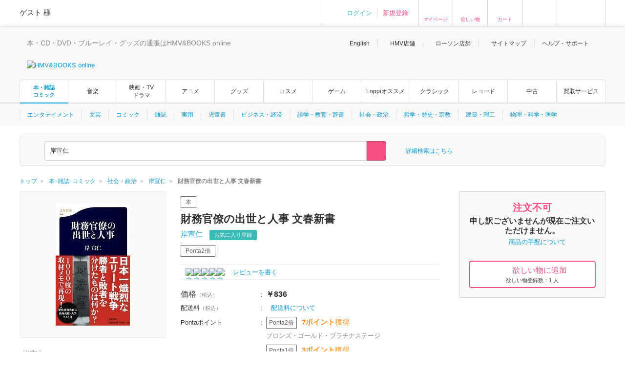

--- FILE ---
content_type: text/html; charset=Shift_JIS
request_url: https://www.hmv.co.jp/artist_%E5%B2%B8%E5%AE%A3%E4%BB%81_000000000387914/item_%E8%B2%A1%E5%8B%99%E5%AE%98%E5%83%9A%E3%81%AE%E5%87%BA%E4%B8%96%E3%81%A8%E4%BA%BA%E4%BA%8B-%E6%96%87%E6%98%A5%E6%96%B0%E6%9B%B8_3894540
body_size: 23835
content:
<!DOCTYPE html>
<!--[if lt IE 7]>     <html lang="ja" class="no-js lt-ie10 lt-ie9 lt-ie8 lt-ie7"><![endif]-->
<!--[if IE 7]>        <html lang="ja" class="no-js lt-ie10 lt-ie9 lt-ie8"><![endif]-->
<!--[if IE 8]>        <html lang="ja" class="no-js lt-ie10 lt-ie9"><![endif]-->
<!--[if IE 9]>        <html lang="ja" class="no-js lt-ie10"><![endif]-->
<!--[if gt IE 9]><!-->
<html lang="ja" class="no-js">
<!--<![endif]-->

<head>
	<meta http-equiv="X-UA-Compatible" content="IE=11" />
	
		
	<meta http-equiv="content-type"        content="text/html; charset=Shift_JIS" />
	<meta http-equiv="content-style-type"  content="text/css" />
	<meta http-equiv="content-script-type" content="text/javascript" />
	<meta name="y_key" content="948d9b80c5654b0a" />
		<meta name="author" content="株式会社ローソンエンタテインメント" />
		<meta name="referrer" content="unsafe-url" />
		<meta name="keywords" content="財務官僚の出世と人事 文春新書, 書籍, 岸宣仁, キシノブヒト" />
		<meta name="description" content="究極の偏差値エリート・財務官僚たちが繰り広げる出世競争。勝者と敗者を分けたものは…  Pontaポイント使えます！  | 財務官僚の出世と人事 文春新書 | 岸宣仁 | 発売国:日本 | 書籍 | 9784166607655 | HMV&amp;BOOKS online 支払い方法､配送方法もいろいろ選べ､非常に便利です！" />
		<meta name="robots" content="max-image-preview:large" />
	<!-- /* OGP */ -->
	<meta property="og:title"       content="財務官僚の出世と人事 文春新書" />
	<meta property="og:url"         content="https://www.hmv.co.jp/product/detail/3894540"/>
	<meta property="og:image"       content="https://img.hmv.co.jp/image/jacket/400/38/9/4/540.jpg"/> 	<meta property="og:site_name"   content="HMV&amp;BOOKS online"/>
	<!--<meta property="fb:admins"  content=""/>-->
	<meta property="og:description" content="岸宣仁"/>
	<meta property="og:type"        content="article"/>		
	<!-- /* twittercard */ -->
	<meta name="twitter:card"        content="summary_large_image">
		<meta name="twitter:site"        content="@HMV_Japan">
	<meta name="twitter:creator"     content="@HMV_Japan">
	<meta name="twitter:url"         content="https://www.hmv.co.jp/product/detail/3894540">
	<meta name="twitter:title"       content="財務官僚の出世と人事 文春新書">
	<meta name="twitter:image"       content="https://img.hmv.co.jp/image/jacket/400/38/9/4/540.jpg"> 	<meta name="twitter:description" content="岸宣仁">
	
		<meta name="facebook-domain-verification" content="b0c5a22ayt33t72lhogh11jwiodshz" />

	<!-- /* Title */ -->
	<title>財務官僚の出世と人事 文春新書  :  岸宣仁 | HMV&amp;BOOKS online    -    9784166607655</title>
	<!-- /* css */ -->
	<link href="https://www.hmv.co.jp/browse/favicon_common20180115.ico" rel="icon" type="image/vnd.microsoft.icon" />
		<link href="https://img.hmv.co.jp/css70/renewal/base_20151113.css" media="all" rel="stylesheet" type="text/css" />
		<link href="https://img.hmv.co.jp/css70/renewal/layout_20251022.css" media="all" rel="stylesheet" type="text/css" />
		<link href="https://img.hmv.co.jp/css70/renewal/module_20250318.css" media="all" rel="stylesheet" type="text/css" />
		<link href="https://img.hmv.co.jp/css70/renewal/plugins_20151113.css" media="all" rel="stylesheet" type="text/css" />
		<link href="https://img.hmv.co.jp/css70/renewal/plugins_20221206_add.css" media="all" rel="stylesheet" type="text/css" />
		<link href="https://img.hmv.co.jp/css70/renewal/header_20180219.css?20181001" media="all" rel="stylesheet" type="text/css" />
		<link href="https://img.hmv.co.jp/css70/renewal/header_ssl_add_20220901.css?3" media="all" rel="stylesheet" type="text/css" />
		<link href="https://img.hmv.co.jp/css70/renewal/books_20171211.css" media="all" rel="stylesheet" type="text/css" />
		<link href="https://img.hmv.co.jp/css70/renewal/temporary_20171211.css" media="all" rel="stylesheet" type="text/css" />
		<link href="https://www.hmv.co.jp/artist_%E5%B2%B8%E5%AE%A3%E4%BB%81_000000000387914/item_%E8%B2%A1%E5%8B%99%E5%AE%98%E5%83%9A%E3%81%AE%E5%87%BA%E4%B8%96%E3%81%A8%E4%BA%BA%E4%BA%8B-%E6%96%87%E6%98%A5%E6%96%B0%E6%9B%B8_3894540" rel="canonical" />
		<link href="https://www.hmv.co.jp/artist_%E5%B2%B8%E5%AE%A3%E4%BB%81_000000000387914/item_%E8%B2%A1%E5%8B%99%E5%AE%98%E5%83%9A%E3%81%AE%E5%87%BA%E4%B8%96%E3%81%A8%E4%BA%BA%E4%BA%8B-%E6%96%87%E6%98%A5%E6%96%B0%E6%9B%B8_3894540" hreflang="ja" rel="alternate" />
		<link href="https://www.hmv.co.jp/en/artist_%E5%B2%B8%E5%AE%A3%E4%BB%81_000000000387914/item_%E8%B2%A1%E5%8B%99%E5%AE%98%E5%83%9A%E3%81%AE%E5%87%BA%E4%B8%96%E3%81%A8%E4%BA%BA%E4%BA%8B_3894540" hreflang="en" rel="alternate" />
		<link href="https://img.hmv.co.jp/css70/jquery.lightbox-0.5.css" media="all" rel="stylesheet" type="text/css" />
		<link href="https://img.hmv.co.jp/css70/renewal/product-append_20161215.css" media="all" rel="stylesheet" type="text/css" />
		<link href="https://img.hmv.co.jp/css70/renewal/base-append_20161215.css" media="all" rel="stylesheet" type="text/css" />
							<link rel="apple-touch-icon" href="https://img.hmv.co.jp/hybridimage/../smp/hybridimage/webclipicon20180115.png" /> 			
	<link rel="search" type="application/opensearchdescription+xml" title="HMV&BOOKS online" href="https://img.hmv.co.jp/search/hmv001.xml">

	<!-- /* javascript */ -->
	<script type="text/javascript" src="https://img.hmv.co.jp/js70/jquery/jquey_min_20230703.js"></script>
<script type="text/javascript" src="https://img.hmv.co.jp/js70/EntertainmentMall2/jquery-ui.custom.min_20230201.js"></script>
<script type="text/javascript" src="https://img.hmv.co.jp/js70/renewal/jquery_noconflict_p3.js"></script>
<script type="text/javascript" src="https://img.hmv.co.jp/js70/renewal/lib_20230201.js"></script>
<script type="text/javascript" src="https://img.hmv.co.jp/js70/renewal/common_20230201.js?1"></script>
<script type="text/javascript" src="https://img.hmv.co.jp/js70/renewal/modernizr-2.8.3.min.js"></script>
<script type="text/javascript" src="https://img.hmv.co.jp/js70/jquery/jquery.lazyload_20120806.js"></script>
<script type="text/javascript" src="https://img.hmv.co.jp/js70/renewal/image_restiction.js?20190829"></script>
<script type="text/javascript" src="https://img.hmv.co.jp/js70/renewal/reviewFunc_product.jquery_20150612.js?20181001"></script>
<script type="text/javascript" src="https://img.hmv.co.jp/js70/renewal/mypageEditFunc_20150628.js?1"></script>
<script type="text/javascript" src="https://img.hmv.co.jp/js70/jquery/jquery.lightbox-0.5.js"></script>
<script type="text/javascript">
    //<![CDATA[
    $(function(){$('a[rel*=lightbox]').lightBox({imagePath:'https://img.hmv.co.jp/image70/',txtImage:'枚',txtTotal:'全'});});    //]]>
</script>
<script type="text/javascript" src="https://img.hmv.co.jp/js70/renewal/loginAddPoint.func.jquery_20180323.js"></script>
<script type="text/javascript" src="https://img.hmv.co.jp/js70/renewal/hmvLazyLoad_20151023.js"></script>
<script type="text/javascript" src="https://img.hmv.co.jp/js70/renewal/xauth_20151105.js"></script>
<script type="text/javascript" src="https://img.hmv.co.jp/js70/renewal/tlab-recommend_20250711.js"></script>
<script type="text/javascript" src="https://img.hmv.co.jp/js70/renewal/tlab-showrecommend_20250711.js"></script>	
	<script type="text/javascript">
	//<![CDATA[
	var device = window.device || {};
	device.ua = navigator.userAgent;
	if(device.ua.indexOf('iPad') != -1
		|| device.ua.indexOf('iPhone') != -1
		|| device.ua.indexOf('iPod') != -1
		|| device.ua.indexOf('Android') != -1
		|| device.ua.indexOf('Opera') != -1
		|| device.ua.indexOf('Windows Phone') != -1
	) { document.write('<link rel="stylesheet" href="https://img.hmv.co.jp/css70/J/EntertainmentMall2/common/css/mobile_20120718.css" type="text/css" media="screen" />'); }
	$(function() {
		//$(".pngfix").fixPng();
	});
	//]]>
	</script>
	<script async='async' src='https://www.googletagservices.com/tag/js/gpt.js'></script>
	<script>
	  var googletag = googletag || {};
	  googletag.cmd = googletag.cmd || [];
	</script>
</head>
<body>

					
	<div id="wrapper">
	
								<noscript>
	<div id="identityNoscript" style="padding: 15px 0pt 0pt; text-align: center;">
		<p style="color: rgb(243, 84, 164); font-weight: bold; padding: 10px;">
			本サイトはJavaScriptを有効にしてご覧ください。		</p>
	</div>
</noscript>



<header id="header" role="banner">

			
				
<div class="headerUtility" style="display: none" id="accountRegist">
	<div class="centeringBlock">
		<div class="row">
			<div class="col info">
				<p class="welcome"><span class="name">ゲスト</span> 様				</p>
			</div>
			<div class="col guest">
				<ul>
										<li><a href="/login/auth/?AUTHTYPE=MEMBERS">ログイン</a></li>
					<!-- <li class="newCustomer"><a href="/news/article/1406110050/" rel="nofollow">新規登録</a></li> -->
										<li class="newCustomer"><a href="/login/auth/?AUTHTYPE=MEMBERS">新規登録</a></li>
				</ul>
			</div>

			<div class="col iconMenu mypage_shopping">
				<a href="/members/">マイページ</a>
			</div>
			<div class="col iconMenu favorite">
				<a href="/wishlist/">欲しい物</a>
			</div>
			<div class="col iconMenu cart">
				<a href="/basket/index/">カート</a>
			</div>
			<div class="col iconMenu morecos">
				<a href="https://morecos.hmv.co.jp"></a>
			</div>
			<div class="col iconMenu ticket">
				<a href="https://l-tike.com/"></a>
			</div>


		</div>
	</div>
</div>

<div class="headerUtility" style="display: none" id="account">
	<div class="centeringBlock">
		<div class="row">
			<div class="col info">
				<div class="userName">
					<p class="welcome"><span class="name"></span> 様							</p>
								<p style="display:none;" class="memberType memberType-platinum"><img src="https://img.hmv.co.jp/image70/renewal/header_badge_platinum.png" alt="" width="14" height="14" class="memberTypeBadge"><em class="memberTypeText">プラチナ会員</em></p>
					<p style="display:none;" class="memberType memberType-gold"    ><img src="https://img.hmv.co.jp/image70/renewal/header_badge_gold.png"     alt="" width="14" height="14" class="memberTypeBadge"><em class="memberTypeText">ゴールド会員</em></p>
					<p style="display:none;" class="memberType memberType-bronze"  ><img src="https://img.hmv.co.jp/image70/renewal/header_badge_bronze.png"   alt="" width="14" height="14" class="memberTypeBadge"><em class="memberTypeText">ブロンズ会員</em></p>
					<p style="display:none;" class="memberType memberType-regular" ><img src="https://img.hmv.co.jp/image70/renewal/header_badge_regular.png"  alt="" width="14" height="14" class="memberTypeBadge"><em class="memberTypeText">レギュラー会員</em></p>
					<p style="display:none;" class="memberType memberType-unregistered" ></p>
							</div>
				<div class="points">
					<div class="point ponta">
						<span class="num">1,234</span>
						<span style="display:none; " class="text">Pontaポイント</span>
						<a style="display:none; width:50px;text-align:center;" class="pointUpdate" href="#" rel="nofollow" id="accountReload">更新</a>
									<a style="display:none;" class="noRegist" href="/lwebredirect/?redirecturl=/pn/numcheck/">Pontaカード登録</a>
								</div>
					<div class="point coupon">
						<span class="num">999,999</span> <span class="text">円分クーポン</span>
					</div>
				</div>
			</div>

			<div class="col iconMenu mypage_shopping">
				<a href="/members/">マイページ</a>
			</div>
			<div class="col iconMenu favorite">
				<a href="/wishlist/">欲しい物</a>
			</div>
			<div class="col iconMenu cart">
				<a href="/basket/index/">カート<span class="num"></span></a>
			</div>
			<div class="col iconMenu morecos">
				<a href="https://morecos.hmv.co.jp"></a>
			</div>
			<div class="col iconMenu ticket">
				<a href="https://l-tike.com/"></a>
			</div>

		</div>
	</div>
</div>

				<div class="headerMain">
		<div class="centeringBlock">
			<ul class="links">
								<li><a href="/en/">English</a></li>
				<li><a href="/store/">HMV店舗</a></li>
												<li><a href="http://store.lawson.co.jp/"target="_blank" rel="noopener noreferrer">ローソン店舗</a></li>
								<li><a href="/sitemap/">サイトマップ</a></li>
				<li class="guide js-toggleDisplay">
					<span class="js-toggleDisplayTrigger">ヘルプ・サポート</span>
					<div class="guideLinks js-toggleDisplayTarget">
						<ul>
							<li><a href="/guide/">ご利用ガイド</a></li>
							<li><a href="/help/">ヘルプ／Q&amp;A (お問い合わせ)</a></li>
						</ul>
					</div>
				</li>
			</ul>
			<div class="logoBlock clearfix">
				<div class="logoBox">

								<p class="tagline"  >本・CD・DVD・ブルーレイ・グッズの通販はHMV&BOOKS online</p>
									<div class="logo">						<a href="/"><img src="https://img.hmv.co.jp/image70/renewal/header_new_logo01_20171211.png" alt="HMV&BOOKS online"></a>
					</div>							
				</div>
								<div class="ad">
				<!-- adcloud Zone: [HMV&BOOKS online_カテゴリトップ（共通）_ヘッダーロゴ横（728×90）] --><script type="text/javascript" src="https://js.gsspcln.jp/t/555/327/a1555327.js"></script>				</div>
			</div>
		</div>
	</div>

				<nav class="headerNav" role="navigation">
		<div class="gnav">
			<div class="centeringBlock">
				<ul>
															<!--<li ><a href="/">トップ</a></li>-->
					<li class='is-active textAdjust'><a href="/books/">本・雑誌<br>コミック</a></li>
					<li ><a href="/music/">音楽</a></li>
					<li ><a href="/movies/">映画・TV<BR>ドラマ</a></li>
					<li ><a href="/anime/">アニメ</a></li>
					<li ><a href="/goods/">グッズ</a></li>
					<li ><a href="/cosme/">コスメ</a></li>
					<li ><a href="/games/">ゲーム</a></li>
					<li ><a href="/loppi/">Loppiオススメ</a></li>
					<li ><a href="/1_700/">クラシック</a></li>
					<li ><a href="/recordshop">レコード</a></li>
					<li ><a href="/used/">中古</a></li>
					<li><a href="/kaitori/">買取サービス</a></li>
				</ul>
			</div>
		</div>
		<div class="subnav">
			<div class="centeringBlock">
				<div class="subnavBox clearfix js-subnav">




					<ul>
											<li class="js-subnavItem"><a href="/5_480/">エンタテイメント</a></li>
											<li class="js-subnavItem"><a href="/5_410/">文芸</a></li>
											<li class="js-subnavItem"><a href="/5_740/">コミック</a></li>
											<li class="js-subnavItem"><a href="/5_760/">雑誌</a></li>
											<li class="js-subnavItem"><a href="/5_490/">実用</a></li>
											<li class="js-subnavItem"><a href="/5_780/">児童書</a></li>
											<li class="js-subnavItem"><a href="/5_440/">ビジネス・経済</a></li>
											<li class="js-subnavItem"><a href="/5_430/">語学・教育・辞書</a></li>
											<li class="js-subnavItem"><a href="/5_450/">社会・政治</a></li>
											<li class="js-subnavItem"><a href="/5_420/">哲学・歴史・宗教</a></li>
											<li class="js-subnavItem"><a href="/5_460/">建築・理工</a></li>
											<li class="js-subnavItem"><a href="/5_470/">物理・科学・医学</a></li>
										</ul>







					<div class="subnavMoreBtn js-subnavMoreBtn">
						<div class="ellipsisBtn">…</div>
						<div class="ellipsisBox js-subnavMoreBox"></div>
					</div>
				</div>
			</div>
		</div>
	</nav>
	
					<div class="js-headerSearch" role="search">
	<div class="centeringBlock">
		<div class="headerSearchBox">
			<div class="formElements clearfix">
				<form id="frmSearch" action="/search/searchresults/" method="get" target="">
					<div class="selectBox">
						<select name="category" id="searchType">
    <option value="KEYWORD">すべて</option>
    <option value="LBOOKS" selected="selected">本・雑誌・コミック</option>
    <option value="MUSIC">音楽CD・DVD</option>
    <option value="MOVIES">映像DVD・BD</option>
    <option value="ANIME">アニメ</option>
    <option value="GOODS">グッズ</option>
    <option value="GAMES">ゲーム</option>
    <option value="LGOODS">Loppiオススメ</option>
    <option value="CLASSIC">クラシック</option>
    <option value="USED">中古あり</option>
    <option value="BARCODECATNUM">品番・ISBN・JAN</option>
    <option value="SONG">曲目</option>
</select>					</div>
					<div class="textSearchBox">
						<input class="searchField ui-widget" type="text" name="keyword" id="searchText" value="岸宣仁" placeholder="検索ワードを入力／Search" autocomplete="off">
						<input class="searchBtn" type="submit" value="" >
					</div>
				</form>
				<p class="moreSearch"><a href="/search/advanced/type/4/">詳細検索はこちら</a></p>

			</div>

<script type="text/javascript">
<!--
//	function search_function(){
//		document.getElementById("frmSearch").submit();
//	}
//	$hmvjs(function() {
//		$hmvjs('.ui-autocomplete').css('z-index', '100 !important');
//		$hmvjs('.ui-menu .ui-menu-item a.ui-state-active').css('font-weight', 'bold');
//		$hmvjs('.ui-menu .ui-menu-item a.ui-state-active').css('background-color', 'lavender');
//		$hmvjs('.ui-menu .ui-menu-item').css('background-color', 'white');
//		$hmvjs("#searchText").autocomplete({
//			minLength: 2,
//			//autoFocus: true,
//			select: function(request, respond){
//				search_function();
//			},
//			source: function(request, respond){
//				$hmvjs.get("/async/suggest/", {q: request.term, c: "SUGGEST"},
//				function(response){
//					var data = JSON.parse(response);
//					respond(data.suggest.split(','));
//				});
//			},
//			focus: function(request, respond){
//				$hmvjs(this).val(respond.item.value);
//			}
//		});
//	});
//-->
</script>

			<div class="headerUtility" id="accountRegist">
			<div class="row">
			<div class="col iconMenu mypage_shopping"><a href="/members/">マイページ</a></div>
			<div class="col iconMenu favorite"><a href="/wishlist/">欲しい物</a></div>
			<div class="col iconMenu cart"><a href="/basket/index/">カート</a></div>
			<div class="col iconMenu ticket"><a href="https://l-tike.com/"></a></div>
			</div>
			</div>

						
		<!-- /.headerSearchBox -->
		</div>
	<!-- /.centeringBlock -->
	</div>
<!-- /.headerSearch -->
</div>


	
<!-- /header -->
</header>

		<div id="content">
	
												<div class="breadcrumb">
	<div class="centeringBlock">
		<ul itemscope itemtype="http://schema.org/BreadcrumbList">

	
					<li itemprop="itemListElement" itemscope itemtype="http://schema.org/ListItem">

							<a itemprop="item" href="https://www.hmv.co.jp/"> 
					<span itemprop="name">トップ</span> 
				</a> 
				<meta itemprop="position" content="1" />
						</li>
					
	
					<li itemprop="itemListElement" itemscope itemtype="http://schema.org/ListItem">
				<a itemprop="item" href="https://www.hmv.co.jp/books/"> 
					<span itemprop="name">本･雑誌･コミック</span> 
				</a> 
				<meta itemprop="position" content="2" />
			</li>
			
	
					<li itemprop="itemListElement" itemscope itemtype="http://schema.org/ListItem">
				<a itemprop="item" href="https://www.hmv.co.jp/books/genre_%E7%A4%BE%E4%BC%9A%E3%83%BB%E6%94%BF%E6%B2%BB_5_450/"> 
					<span itemprop="name">社会・政治</span> 
				</a> 
				<meta itemprop="position" content="3" />
			</li>
			
	
					<li itemprop="itemListElement" itemscope itemtype="http://schema.org/ListItem">
				<a itemprop="item" href="https://www.hmv.co.jp/artist_%E5%B2%B8%E5%AE%A3%E4%BB%81_000000000387914/"> 
					<span itemprop="name">岸宣仁</span> 
				</a>
				<meta itemprop="position" content="4" />
			</li>
					
	
					<li itemprop="itemListElement" itemscope itemtype="http://schema.org/ListItem">
				<strong> 
					<span itemprop="name">財務官僚の出世と人事 文春新書</span> 
				</strong>
				<meta itemprop="position" content="5" />
			</li>
			

		</ul>
	</div>
</div>
			
												<main id="main" role="main">
				<script language="JavaScript">
<!--
// flashプレイヤーの生成
function setFlashPlayer(url){
	html = '<embed src="' + url + '/1" type="application/x-shockwave-flash" allowfullscreen="true" width="320" height="320"></embed>';
	document.getElementById('flashplayer').innerHTML = html;
}

function setMp4Player(esku, num){
	html = '<object width="470" height="320"><param name="movie" value="https://img.hmv.co.jp/StrobeMediaPlayback.swf"></param><param name="flashvars" value="src=http%3A%2F%2Fhmv-hdsvod.bmcdn.jp%2Fmovie%2F' + esku + '_' + num + '.mp4.f4m"></param><param name="allowFullScreen" value="true"></param><param name="allowscriptaccess" value="always"></param><param name="wmode" value="direct"></param><embed src="https://img.hmv.co.jp/StrobeMediaPlayback.swf" type="application/x-shockwave-flash" allowscriptaccess="always" allowfullscreen="true" wmode="direct" width="470" height="320" flashvars="src=http%3A%2F%2Fhmv-hdsvod.bmcdn.jp%2Fmovie%2F' + esku + '_' + num + '.mp4.f4m"></embed></object>';
	document.getElementById('flashplayer').innerHTML = html;
}

// SONY FLASH動画用 非同期カウントアップ
function ajax_url_get(url, params)
{
    $.get(url, params);
}
</script>

<script>(function() {
  var _fbq = window._fbq || (window._fbq = []);
  if (!_fbq.loaded) {
    var fbds = document.createElement('script');
    fbds.async = true;
    fbds.src = '//connect.facebook.net/en_US/fbds.js';
    var s = document.getElementsByTagName('script')[0];
    s.parentNode.insertBefore(fbds, s);
    _fbq.loaded = true;
  }
  _fbq.push(['addPixelId', '1554682144751058']);
})();
window._fbq = window._fbq || [];
window._fbq.push(['track', 'PixelInitialized', {}]);
</script>
<noscript><img height="1" width="1" alt="" style="display:none" src="https://www.facebook.com/tr?id=1554682144751058&amp;ev=PixelInitialized" /></noscript>


<script src="//platform.twitter.com/oct.js" type="text/javascript"></script>
<script type="text/javascript">
twttr.conversion.trackPid('l55jy');
</script>
<noscript>
<img height="1" width="1" style="display:none;" alt="" src="https://analytics.twitter.com/i/adsct?txn_id=l55jy&p_id=Twitter" />
<img height="1" width="1" style="display:none;" alt="" src="//t.co/i/adsct?txn_id=l55jy&p_id=Twitter" /></noscript>


<div class="centeringBlock">

	<div class="adAreaHeader adGray">
				<!-- adcloud Zone: [HMV_商品詳細(書籍)_ヘッダーバナー1200×90] --><script type="text/javascript" src="https://js.gsspcln.jp/t/555/571/a1555571.js"></script>	</div>
    <div class="adAreaHeader adGray">
	<!-- adcloud Zone: [HMV&BOOKS online_商品詳細(本)_ヘッダーバナー1200×90] --><script type="text/javascript" src="https://js.gsspcln.jp/t/555/560/a1555560.js"></script>	</div>

	<div class="singleMainBlock singleRelationsBlock clearfix js-floatingMenuAera">
		<div class="contentsLeft clearfix">
						
<script type="text/javascript">
	var nowd = new Date();
	var prmd = nowd.getFullYear() * 10000000000 + (nowd.getMonth() + 1) * 100000000 + nowd.getDate() * 1000000 + nowd.getHours() * 10000 + nowd.getMinutes() * 100 + nowd.getSeconds();
	$(function() {
		$.ajax({
			url : "/async/loginblowsinghistory/?sku=3894540" + "&t=" + prmd,
			data : {},
			type : "POST",
			dataType : "json",
			success : function(data){
				if(data){
//					$(".globalInfo #hNav02 span.member").empty();
//					$(".globalInfo #hNav02 span.member").html(data.items.user_name);
//					$(".globalInfo #hNav02 dd#stagetype").empty();
//					$(".globalInfo #hNav02 dd#stagetype").html(data.items.user_stage0801);
//					$(".globalInfo #hNav02 dd#account").empty();
//					$(".globalInfo #hNav02 dd#account").html("<a href=\"" + data.items.membersurl + "\">" + data.items.member_string + "</a>");
//					$(".globalInfo #hNav02 dd#accountRegist").empty();
//					$(".globalInfo #hNav02 dd#accountRegist").html("<a href=\"" + data.items.logouturl + "\">" + data.items.logout_string + "</a>");
				}
			}
		});
	});
</script>


<div class="singleMainBlock clearfix">
	<div class="contentsLeft clearfix">

						<div id="campaignTopArea"></div>

				<div class="singleMainPhotos">
		<div class="photos js-singlePhoto">
			<ul class="singleMainPhImg">

				<li class="list js-hoverImg">
					<div class="thumbnailBlock">
						<a href="https://img.hmv.co.jp/image/jacket/400/38/9/4/540.jpg" class="thumbnail wh300 trigger js-popUpPhotoRel" rel="photo02">
							<img src="https://img.hmv.co.jp/image/jacket/400/38/9/4/540.jpg" alt="財務官僚の出世と人事 文春新書" class="img">
						</a>
					</div>
				</li>

			</ul>
						<ul align="left">
	        			</ul>
	        
	</div>

				<script>

</script>

<div class="singleRelatedTitleBlock clearfix">
	<p class="title">岸宣仁</p>
	<p class="viewArtist">
		<a href="/artist_%E5%B2%B8%E5%AE%A3%E4%BB%81_000000000387914/" class="trigger">
			人物・団体ページへ		</a>
	</p>
</div>
<div class="singleRelatedLinkBlock">
	<ul class="singleRelatedLink">

	
	
		<li class="list"><a href="/artist_%E5%B2%B8%E5%AE%A3%E4%BB%81_000000000387914/product/" class="trigger">商品一覧</a></li>

	
	
	
	
	</ul>
</div>






	
	
	<!-- /.singleMainPhotos -->
	</div>

	<div class="singleMainInfo">
		<div class="singleHeaddingBlock">
			<p class="singleRankingText">
							</p>

			<p class="itemCategory topPad item12">
				<span class="greenItemWide">本</span>
							</p>

			<h1 class="title">財務官僚の出世と人事 文春新書</h1>

					<div class="name">
			<form>
				<h2 style="display:inline;">
				<a href="/artist_%E5%B2%B8%E5%AE%A3%E4%BB%81_000000000387914/">
					<span class="brand">
					岸宣仁					</span>
				</a>
				</h2>
							<p class="followBtn">
<script>
<!--
$(function(){
	// お気に入り登録ボタン
	var config2 = {
		title       : "お気に入り登録",
		normalmsg   : "を登録しました。",
		errormsg    : "を登録失敗しました。",
		reload      : 0,
		asyncurl    : "/artist/relatedartistinsert/",
		loginurl    : "/login/login/?AUTHTYPE=PRODUCTDETAIL&sku=3894540&artistcode=000000000387914",
		page        : "product",
		type        : "append"
	}
	$(".js-myArtistMail").modalAfterAsync(config2);

});
//--> 
</script>
					<a href="#modal-async" class="btn trigger js-myArtistMail notEasescroll"
						data-label="岸宣仁" 
						rel="label:岸宣仁;artistcode:000000000387914;genre:0;style:0;type:1;">
					お気に入り登録</a>
							</p>
						</form>
			</div>
													<div id="productIcons"></div>
													</div>

		<div class="singleRateBlock">
	
	<div class="rateBlock rate14">
		<div class="stars"><a href="/userreview/product/list/3894540/">
					<div class="star"><img alt="☆" src="https://img.hmv.co.jp/image70/renewal/com_ic_star_none.png" width="14" height="14" /></div>
					<div class="star"><img alt="☆" src="https://img.hmv.co.jp/image70/renewal/com_ic_star_none.png" width="14" height="14" /></div>
					<div class="star"><img alt="☆" src="https://img.hmv.co.jp/image70/renewal/com_ic_star_none.png" width="14" height="14" /></div>
					<div class="star"><img alt="☆" src="https://img.hmv.co.jp/image70/renewal/com_ic_star_none.png" width="14" height="14" /></div>
					<div class="star"><img alt="☆" src="https://img.hmv.co.jp/image70/renewal/com_ic_star_none.png" width="14" height="14" /></div>
				</a></div>
	</div>
	<div class="amount">
            </div>
	<div class="reviwLink">
					<a href="/userreview/product/list/3894540/">レビューを書く&nbsp;</a>
			</div>
</div>

						<div id="productPriceArea" style="text-align:center;vertical-align: middle; padding:50px 0px;">
			<img class="lazy" src="https://img.hmv.co.jp/image70/renewal/loading64x64_gif.gif">
		</div>

						<div id="campaignArea" style="text-align:center;vertical-align: middle; padding:50px 0px;">
			<img class="lazy" src="https://img.hmv.co.jp/image70/renewal/loading64x64_gif.gif">
		</div>
		<div class="singleSocialBlock">
			<ul class="socialList">
				<li class="list02">
					<a target="_blank" class="trigger facebook" href="https://www.facebook.com/sharer.php?u=https://www.hmv.co.jp/product/detail/3894540&amp;t=岸宣仁 財務官僚の出世と人事 文春新書｜HMV&BOOKS online" 
					   onclick="window.open(encodeURI(decodeURI(this.href)),'sharewindow','width=550, height=450, personalbar=0, toolbar=0, scrollbars=1, resizable=1'); return false;">Facebook</a>
				</li>
				<li class="list02">
										<a class="twitter trigger" href="https://twitter.com/intent/tweet?text=%E5%B2%B8%E5%AE%A3%E4%BB%81+%E8%B2%A1%E5%8B%99%E5%AE%98%E5%83%9A%E3%81%AE%E5%87%BA%E4%B8%96%E3%81%A8%E4%BA%BA%E4%BA%8B+%E6%96%87%E6%98%A5%E6%96%B0%E6%9B%B8%EF%BD%9CHMV%26BOOKS+online&amp;url=https://www.hmv.co.jp/product/detail/3894540&amp;via=HMV_Japan" onclick="">Twitter</a>
				</li>
				<li class="list">
									<script>(function(d, s, id) {
					var js, fjs = d.getElementsByTagName(s)[0];
					if (d.getElementById(id)) return;
					js = d.createElement(s); js.id = id;
					js.src = "//connect.facebook.net/ja_JP/sdk.js#xfbml=1&version=v2.4&appId=1460996467546075";
					fjs.parentNode.insertBefore(js, fjs);
					}(document, 'script', 'facebook-jssdk'));</script>
									<div class="shareBtn">
						<div class="fb-like" data-href="https://www.hmv.co.jp/product/detail/3894540" data-layout="button_count" data-action="like" data-show-faces="false" data-share="false"></div>
					</div>
				</li>
			</ul>
		</div>



	</div>
	</div>
		
		</div>

						

										
										<!-- ProductItemDetailWebPart -->
<div class="headingSingleBlock clearfix">
	<h2 class="heading">基本情報</h2>
</div>
<div class="singleTextBlock">
	<div class="singleBasicInfo">
		<div class="listShort">
			<div class="left">ジャンル</div>
            <span class="separate">：</span>
			<div class="right">
                <a href="https://www.hmv.co.jp/books/genre_%E7%A4%BE%E4%BC%9A%E3%83%BB%E6%94%BF%E6%B2%BB_5_450/">社会・政治</a>
			</div>
		</div>
        <div class="listShort" style="width:300px;">
			<div class="left">ISBN/カタログNo</div><span class="separate">：</span>
			<div class="right">
	                <span class="fn">ISBN 13 : 9784166607655</span>
                        <span class="fn"><br>ISBN 10 : 4166607650</span>
    			</div>
		</div>
		<div class="listShort">
			<div class="left">フォーマット</div><span class="separate">：</span>
			<div class="right">本</div>
		</div>
							<div class="listShort">
	        <div class="left">出版社</div><span class="separate">：</span>
            <div class="right">
				<a href="/search/books/adv_1/category_5/labelcode_BUSYU/">文藝春秋</a>
            </div>
			</div>
        		<div class="listShort">
			<div class="left">発行年月</div><span class="separate">：</span>
			<div class="right">2010年08月</div>
		</div>
		<div class="listShort">
			<div class="left">
                <a href="https://www.hmv.co.jp/help/?q=001002004"  target="help">発売国                </a>
            </div>
            <span class="separate">：</span>
			<div class="right">日本</div>
		</div>

        <div class="list">
            <div class="left">追加情報</div>
            <span class="separate">:</span>
            <div class="right">
		            １８ｃｍ,２５１ｐ<br>
                    </div>
        </div>

    </div>
</div>
					<!-- adcloud Zone: [HMV&BOOKS online_ItemFl_基本情報上_左（300×250）] --><script type="text/javascript" src="https://js.gsspcln.jp/t/555/686/a1555686.js"></script>					<!-- adcloud Zone: [HMV&BOOKS online_ItemFl_基本情報上_右（300×250）] --><script type="text/javascript" src="https://js.gsspcln.jp/t/555/687/a1555687.js"></script>															
					<div id="giveaway" style="text-align:center;vertical-align: middle; padding:50px 0px;">
						<img class="lazy" src="https://img.hmv.co.jp/image70/renewal/loading64x64_gif.gif">
					</div>
					

																				<div class="headingSingleBlock clearfix">
    <h2 class="heading">内容詳細</h2>
</div>

	<div class="singleTextBlock">
		
					<p class="normalText">
									究極の偏差値エリート・財務官僚たちが繰り広げる出世競争。勝者と敗者を分けたものは何か。日本一熾烈なエリート戦争を、１０００枚の取材メモで再現する。歴代事務次官の出身高校・大学リストも収録。												<br><br><strong>【著者紹介】</strong><br>
					岸宣仁&nbsp;:&nbsp;１９４９年埼玉県生まれ。７３年東京外国語大学卒業後、読売新聞社入社。横浜支局を経て経済部に勤務し、大蔵省、通産省、農水省、経企庁、日銀、証券、経団連機械、重工クラブなどを担当した。９１年読売新聞社を退社、経済ジャーナリストとして知的財産権、技術開発、雇用問題などをテーマにしている（本データはこの書籍が刊行された当時に掲載されていたものです）				<br><br><div style='text-align:right'>（「BOOK」データベースより）</div>			</p>
			</div>

					

															
					
										


					
															
										
										
										
										<div id="userreview" class="headingSingleBlock clearfix">
    <h2 class="heading">ユーザーレビュー</h2>

                </div>

<div class="rateOverallOneBlock clearfix">

    <div class="rateOverallOneText">
	<p class="title">総合評価</p>
	<div class="rateBlock rate18 clearfix">
		<div class="stars">
					<div class="star"><img src="https://img.hmv.co.jp/image70/renewal/com_ic_star_none.png" alt="☆" width="18" height="18"></div>
					<div class="star"><img src="https://img.hmv.co.jp/image70/renewal/com_ic_star_none.png" alt="☆" width="18" height="18"></div>
					<div class="star"><img src="https://img.hmv.co.jp/image70/renewal/com_ic_star_none.png" alt="☆" width="18" height="18"></div>
					<div class="star"><img src="https://img.hmv.co.jp/image70/renewal/com_ic_star_none.png" alt="☆" width="18" height="18"></div>
					<div class="star"><img src="https://img.hmv.co.jp/image70/renewal/com_ic_star_none.png" alt="☆" width="18" height="18"></div>
				</div>
		<p class="amount">0.0</p>
	</div>
</div>

            <div class="rateOverallOneStars">
	<div class="starResult">
            <div class="star"><img src="https://img.hmv.co.jp/image70/renewal/com_ic_star_full.png" alt="★" width="8" height="8"></div>

        
            <div class="star"><img src="https://img.hmv.co.jp/image70/renewal/com_ic_star_full.png" alt="★" width="8" height="8"></div>

        
            <div class="star"><img src="https://img.hmv.co.jp/image70/renewal/com_ic_star_full.png" alt="★" width="8" height="8"></div>

        
            <div class="star"><img src="https://img.hmv.co.jp/image70/renewal/com_ic_star_full.png" alt="★" width="8" height="8"></div>

        
            <div class="star"><img src="https://img.hmv.co.jp/image70/renewal/com_ic_star_full.png" alt="★" width="8" height="8"></div>

        
    &nbsp;    <div class="bar"><span class="barYellow" style="width:0%;"></span></div>
    <div class="num">0</div>
</div>
		<div class="starResult">
            <div class="star"><img src="https://img.hmv.co.jp/image70/renewal/com_ic_star_full.png" alt="★" width="8" height="8"></div>

        
            <div class="star"><img src="https://img.hmv.co.jp/image70/renewal/com_ic_star_full.png" alt="★" width="8" height="8"></div>

        
            <div class="star"><img src="https://img.hmv.co.jp/image70/renewal/com_ic_star_full.png" alt="★" width="8" height="8"></div>

        
            <div class="star"><img src="https://img.hmv.co.jp/image70/renewal/com_ic_star_full.png" alt="★" width="8" height="8"></div>

        
            <div class="star"><img src="https://img.hmv.co.jp/image70/renewal/com_ic_star_none.png" alt="☆" width="8" height="8"></div>
            &nbsp;    <div class="bar"><span class="barYellow" style="width:0%;"></span></div>
    <div class="num">0</div>
</div>
		<div class="starResult">
            <div class="star"><img src="https://img.hmv.co.jp/image70/renewal/com_ic_star_full.png" alt="★" width="8" height="8"></div>

        
            <div class="star"><img src="https://img.hmv.co.jp/image70/renewal/com_ic_star_full.png" alt="★" width="8" height="8"></div>

        
            <div class="star"><img src="https://img.hmv.co.jp/image70/renewal/com_ic_star_full.png" alt="★" width="8" height="8"></div>

        
            <div class="star"><img src="https://img.hmv.co.jp/image70/renewal/com_ic_star_none.png" alt="☆" width="8" height="8"></div>
                    <div class="star"><img src="https://img.hmv.co.jp/image70/renewal/com_ic_star_none.png" alt="☆" width="8" height="8"></div>
            &nbsp;    <div class="bar"><span class="barYellow" style="width:0%;"></span></div>
    <div class="num">0</div>
</div>
		<div class="starResult">
            <div class="star"><img src="https://img.hmv.co.jp/image70/renewal/com_ic_star_full.png" alt="★" width="8" height="8"></div>

        
            <div class="star"><img src="https://img.hmv.co.jp/image70/renewal/com_ic_star_full.png" alt="★" width="8" height="8"></div>

        
            <div class="star"><img src="https://img.hmv.co.jp/image70/renewal/com_ic_star_none.png" alt="☆" width="8" height="8"></div>
                    <div class="star"><img src="https://img.hmv.co.jp/image70/renewal/com_ic_star_none.png" alt="☆" width="8" height="8"></div>
                    <div class="star"><img src="https://img.hmv.co.jp/image70/renewal/com_ic_star_none.png" alt="☆" width="8" height="8"></div>
            &nbsp;    <div class="bar"><span class="barYellow" style="width:0%;"></span></div>
    <div class="num">0</div>
</div>
		<div class="starResult">
            <div class="star"><img src="https://img.hmv.co.jp/image70/renewal/com_ic_star_full.png" alt="★" width="8" height="8"></div>

        
            <div class="star"><img src="https://img.hmv.co.jp/image70/renewal/com_ic_star_none.png" alt="☆" width="8" height="8"></div>
                    <div class="star"><img src="https://img.hmv.co.jp/image70/renewal/com_ic_star_none.png" alt="☆" width="8" height="8"></div>
                    <div class="star"><img src="https://img.hmv.co.jp/image70/renewal/com_ic_star_none.png" alt="☆" width="8" height="8"></div>
                    <div class="star"><img src="https://img.hmv.co.jp/image70/renewal/com_ic_star_none.png" alt="☆" width="8" height="8"></div>
            &nbsp;    <div class="bar"><span class="barYellow" style="width:0%;"></span></div>
    <div class="num">0</div>
</div>
	</div>        <div class="rateOverallOneBtn">
            <div class="reviewBtn"><a href="/userreview/product/input/3894540/" class="trigger">レビューを書く</a></div>
        </div>
    </div>

					
																				
										<blockquote style="margin:0;">
<div class="headingSingleBlock clearfix">
	<h2 class="heading">読書メーターレビュー</h2>
</div>
<div class="singleTextBlock">
<div class="clearfix" style="margin-bottom: 20px;">
	<p style="float:left;">こちらは読書メーターで書かれたレビューとなります。</p>
	<p style="float:right;">powered by <img src="https://img.hmv.co.jp/image70/renewal/logo_bm.png" style="height:13px; vertical-align: top;"></p>
</div>

<ul class="reviewBlockBookRec">
	<li class="list">
		<div class="bookRecHeader">
					<h3 class="userName">おいしゃん さん</h3>
							<p class="postDate">読了日：2017/09/30</p>
				</div>
		<div class="postText js-expander"  data-slice-point="210" data-expand-text="＋ 続きを見る" data-user-collapse-text="－ 閉じる">
			<p>あまりにも過酷な、財務省事務次官というトップを狙う出世レース。東大法学部卒業がそのレースのスタートラインというところからしても、財務省というのが化け物のような世界だというのがよくわかった。</p>
		</div>
	</li>
	<li class="list">
		<div class="bookRecHeader">
					<h3 class="userName">さきん さん</h3>
							<p class="postDate">読了日：2017/01/22</p>
				</div>
		<div class="postText js-expander"  data-slice-point="210" data-expand-text="＋ 続きを見る" data-user-collapse-text="－ 閉じる">
			<p>全国の秀才を集める財務省の人事について、記者が1980年から2000年代にかけて内実を描く。時々聞いたことのある人が出てきた。事務次官になるためには、勉強と仕事と運と性格がそろわないと難しい模様。組織が軍隊やマフィアのようにしっかりしていて、お互い鎬を削りあう巧妙な仕組みが働いているそうだ。なんとなく異物感が出たところで読了。財務官僚たちには出世や勉強、仕事とは違うところにも生きがいを見つけてほしいと思った。</p>
		</div>
	</li>
	<li class="list">
		<div class="bookRecHeader">
					<h3 class="userName">goi さん</h3>
							<p class="postDate">読了日：2016/09/25</p>
				</div>
		<div class="postText js-expander"  data-slice-point="210" data-expand-text="＋ 続きを見る" data-user-collapse-text="－ 閉じる">
			<p>エリートが守りの仕事をする財務省。万が一ここで働いたらものすごく神経すり減らしそう。財務省の昇格試験の内容についても知りたい。</p>
		</div>
	</li>
	<li class="list">
		<div class="bookRecHeader">
					<h3 class="userName">Kusashiai さん</h3>
							<p class="postDate">読了日：2011/02/18</p>
				</div>
		<div class="postText js-expander"  data-slice-point="210" data-expand-text="＋ 続きを見る" data-user-collapse-text="－ 閉じる">
			<p>財務省(旧大蔵省)で繰り広げられる出世競争は、会社組織全般における出世競争の或る種の雛型だと思う。それにしても過酷だ。ペーパーテストにおいて超トップクラスの成績同士者のため、それでは甲乙が付けられない以上、“ワル”に代表される人間的側面で評価されるというのは興味深かった。なお余談では有るが、筆者の記者クラブ時代の夜討ち・朝駆けの記述を見ると、日本のマスコミの曰く言い難いダメさ加減も良く分かるオマケが付いてくる。</p>
		</div>
	</li>
	<li class="list">
		<div class="bookRecHeader">
					<h3 class="userName">skmt_hs さん</h3>
							<p class="postDate">読了日：2010/09/05</p>
				</div>
		<div class="postText js-expander"  data-slice-point="210" data-expand-text="＋ 続きを見る" data-user-collapse-text="－ 閉じる">
			<p>日本の最精鋭エリートがどういうものなのかを知りたくて読了。 頭がいいのは当たり前の中で、差となるのは「ワル」、人間としての度量の違いというのはなるほどと思った。  頭がよくてテクニカルスキルが高い×愛嬌＝仕事ができる</p>
		</div>
	</li>
</ul>
<p style="text-align: right; margin-top: 10px;"><a href="https://bookmeter.com/books/635787" class="trigger" rel="nofollow" target="_blank">レビューをもっと見る</a></p>
<p style="text-align: right; margin-top: 5px;"><img src="https://img.hmv.co.jp/image70/renewal/logo_bm.png" style="height:13px"> (外部サイト)に移動します</p>
</div>
</blockquote>

										<style>
.headingSingleBlock.footerMenu {
    padding-top: 5px;
    padding-bottom: 0px;
    margin-bottom:0px;
    border: none;
}
</style>
    <div class="headingSingleBlock clearfix">
        <h2 class="heading">
            人物・団体紹介        </h2>
        <p class="viewAllCircle"><a href="/artist_%E5%B2%B8%E5%AE%A3%E4%BB%81_000000000387914/" class="trigger">
            人物・団体ページへ        </a></p>
    </div>
    <div class="singleTextBlock">
        <h3 class="title"><a href="/artist_%E5%B2%B8%E5%AE%A3%E4%BB%81_000000000387914/">岸宣仁</a></h3>

                    <p class="normalText">
                    １９４９年埼玉県生まれ。経済ジャーナリスト。東京外国語大学卒業。読売新聞経済部で大蔵省や日本銀行などを担当。財務省のパワハラ上司を相撲の番付風に並べた内部文書「恐竜番付」を発表したことで知られる（本データはこの書籍が刊行された当時に掲載されていたものです）        </p>
        <p style="text-align:right;"><a href="/artist_%E5%B2%B8%E5%AE%A3%E4%BB%81_000000000387914/biography/" class="trigger">
            プロフィール詳細へ	        </a></p>
    </div>

					
										
																																			
										    
        <div class="headingSingleBlock clearfix">
          <h2 class="heading">社会・政治 に関連する商品情報</h2>
        </div>

        <ul class="listTwoClm wid860 js-mh-container">
						<li class="list js-mh-item">
                <div class="text">
                    <span class="title boldText"><a href="/product/detail/14759217/" class="trigger">新書大賞2025受賞！『なぜ働いていると本が読めなくなるのか』</a></span>
                    <span class="subText">「仕事と趣味が両立できない」という苦しみは、いかにして生まれたのか。自らも兼業での執筆活動をおこなってきた著者が、労...</span>	                    <span class="source"><span class="separate">|</span>2025年02月12日 (水)　12:00</span>
                </div>
                <div class="thumb"><div class="thumbnailBlock"><a href="/product/detail/14759217/" class="thumbnail wh80"><img src="https://img.hmv.co.jp/etc/hybrid/resize.php?file_path=//hybridimage/news/images/25/0212/160/headline_M.jpeg&size=70" alt="新書大賞2025受賞！『なぜ働いていると本が読めなくなるのか』" width="80" height="80" class="img"></a></div></div>
			</li>
						<li class="list js-mh-item">
                <div class="text">
                    <span class="title boldText"><a href="/product/detail/14970444/" class="trigger">フリーアナウンサー・神田愛花のエッセイ『王道っていう道、どこに通ってま...</a></span>
                    <span class="subText">フリーアナウンサー・神田愛花氏のエッセイ連載「わたしとピンクと、時々NY」。1年以上にわたる連載をまとめ、改題したエ...</span>	                    <span class="source"><span class="separate">|</span>2024年05月24日 (金)　00:00</span>
                </div>
                <div class="thumb"><div class="thumbnailBlock"><a href="/product/detail/14970444/" class="thumbnail wh80"><img src="https://img.hmv.co.jp/etc/hybrid/resize.php?file_path=//hybridimage/news/images/24/0524/158/headline_M.jpeg&size=70" alt="フリーアナウンサー・神田愛花のエッセイ『王道っていう道、どこに通ってま..." width="80" height="80" class="img"></a></div></div>
			</li>
						<li class="list js-mh-item">
                <div class="text">
                    <span class="title boldText"><a href="https://www.hmv.co.jp/news/article/230725153/" class="trigger">「君たちはどう生きるか」公開記念！同名書籍一覧</a></span>
                    <span class="subText">宮崎駿 最新監督作「君たちはどう生きるか」公開記念！吉野源三郎による同名小説、漫画化作品などをまとめました。</span>	                    <span class="source"><span class="separate">|</span>2023年07月25日 (火)　00:00</span>
                </div>
                <div class="thumb"><div class="thumbnailBlock"><a href="https://www.hmv.co.jp/news/article/230725153/" class="thumbnail wh80"><img src="https://img.hmv.co.jp/etc/hybrid/resize.php?file_path=//hybridimage/news/images/23/0725/153/headline_M.jpeg&size=70" alt="「君たちはどう生きるか」公開記念！同名書籍一覧" width="80" height="80" class="img"></a></div></div>
			</li>
						<li class="list js-mh-item">
                <div class="text">
                    <span class="title boldText"><a href="/product/detail/14055220/" class="trigger">北欧諸国の素顔を池上彰が徹底解説『池上彰の世界の見方 北欧』</a></span>
                    <span class="subText">幸福度ランキング上位国を悩ませるものは？世界史を学ぶ学生も、学び直しの社会人の方や、世界情勢に強くなりたい方にも最適...</span>	                    <span class="source"><span class="separate">|</span>2023年06月14日 (水)　00:00</span>
                </div>
                <div class="thumb"><div class="thumbnailBlock"><a href="/product/detail/14055220/" class="thumbnail wh80"><img src="https://img.hmv.co.jp/etc/hybrid/resize.php?file_path=//hybridimage/news/images/23/0614/115/headline_M.jpeg&size=70" alt="北欧諸国の素顔を池上彰が徹底解説『池上彰の世界の見方 北欧』" width="80" height="80" class="img"></a></div></div>
			</li>
						<li class="list js-mh-item">
                <div class="text">
                    <span class="title boldText"><a href="/product/detail/13415410/" class="trigger">小泉悠『ウクライナ戦争』ちくま新書</a></span>
                    <span class="subText">2022年2月、ロシアがウクライナに侵攻した。21世紀最大規模の戦争はなぜ起こり、戦場では何が起きているのか？数多く...</span>	                    <span class="source"><span class="separate">|</span>2022年12月27日 (火)　00:00</span>
                </div>
                <div class="thumb"><div class="thumbnailBlock"><a href="/product/detail/13415410/" class="thumbnail wh80"><img src="https://img.hmv.co.jp/etc/hybrid/resize.php?file_path=//hybridimage/news/images/22/1227/162/headline_M.jpeg&size=70" alt="小泉悠『ウクライナ戦争』ちくま新書" width="80" height="80" class="img"></a></div></div>
			</li>
						<li class="list js-mh-item">
                <div class="text">
                    <span class="title boldText"><a href="/product/detail/13354024/" class="trigger">自分の言葉で、人生を動かせ！『言語化の魔力』</a></span>
                    <span class="subText">自分の言葉で、人生を動かせ！精神科医として30年の経験と、YouTubeでで4000超の悩み相談に答えてきた実績の集...</span>	                    <span class="source"><span class="separate">|</span>2022年11月15日 (火)　13:00</span>
                </div>
                <div class="thumb"><div class="thumbnailBlock"><a href="/product/detail/13354024/" class="thumbnail wh80"><img src="https://img.hmv.co.jp/etc/hybrid/resize.php?file_path=//hybridimage/news/images/22/1115/146/headline_M.jpeg&size=70" alt="自分の言葉で、人生を動かせ！『言語化の魔力』" width="80" height="80" class="img"></a></div></div>
			</li>

        </ul>

	

										
															
															
															
										
										<div class="headingSingleBlock clearfix">
	<h2 class="heading">おすすめの商品</h2>
</div>
<div class="reccomendGroupBlock">

	
	
	<div id="recommend48"></div><script type="text/javascript">(new TLAB.Recommend("recommend48", "", "", 48, {"ext.lang" : "1","item_id" : "g_3894540","ext.adult" : "0"})).sendRequest();</script>
</div>

										
										
										
						<div class="sellBtnBlock">
						<p class="sellBtn"><a href="https://www.hmv.co.jp/news/article/1412030004/" class="trigger">
							CD・DVD・レコード・本・ゲームを売るなら<br>HMV宅配買取						</a></p>
					</div>
	
										<script type="text/JavaScript">
<!--
function MM_goToURL() {
	for (var i = 0; i< document.csupdate_form.feedback.length; i++) {
		if (document.csupdate_form.feedback[i].checked == true) {
			var url = document.csupdate_form.feedback[i].value;
			eval("window.location.href = '"+url+"'");
		}
	}
}
//-->
</script>

<div class="feedBack">
	<div class="feedBackTitleBlock">
		<h2 class="title">商品情報の修正</h2>
		<p class="text">ログインのうえ、お気づきの点を入力フォームにご記入頂けますと幸いです。確認のうえ情報修正いたします。</p>
	</div>
	<p class="feedBackTitle">このページの商品情報に・・・</p>
	<form name="csupdate_form">
	<div class="radioSet">
		<div class="radioBtn">
			<input type="radio" name="feedback" id="feedbackChk1" class="radio"  value="/csupdate/incorrect_info/sku/3894540" checked="checked">
			<label for="feedbackChk1" class="feedBackLabel">誤りがある</label>
		</div>
		<div class="radioBtn">
			<input type="radio" name="feedback" id="feedbackChk2" class="radio" value="/csupdate/typographical_error/sku/3894540">
			<label for="feedbackChk2" class="feedBackLabel">誤字がある </label>
		</div>
		<div class="radioBtn">
			<input type="radio" name="feedback" id="feedbackChk3" class="radio" value="/csupdate/missing_info/sku/3894540">
			<label for="feedbackChk3" class="feedBackLabel">不足している情報がある</label>
		</div>
	</div>
	<div class="submitBtn"><input type="submit" class="btn whiteGreen" value="報告する" onclick="MM_goToURL();return false;"></div>
	</form>
</div>

																																			
															
										
										
										

		</div><!-- ./contentsLeft -->
		<div class="contentsRightSide floatingParent">
			 			<div id="productStockArea" class="sideShoppingBlock" style="text-align:center;vertical-align: middle; padding:50px 0px;border:0px">
			<img class="lazy" src="https://img.hmv.co.jp/image70/renewal/loading64x64_gif.gif">
			</div>
						<div id="traceStockArea" class="sideShoppingBlock" style="display:none"></div>
		</div><!-- ./contentsRightSide -->
	</div><!-- ./js-floatingMenuAera -->

		<div id="modal-async" class="dialogContents" title=""><p><span class="js-modalMsgText"></span></p></div>

</div>

<script language="JavaScript">
<!--
$(function(){
	var isExec = true;
	var reloadProductParts = function(id, num , isBlank){
		if ( $("#"+id) && isExec){
			$.ajax({
				url          : "/async/reloadPrductParts2/?sku=3894540&num=" + num,
				data         : {},
				type         : "get",
				dataType     : "json",
				timeout      : 60000,
				cache        : false,
				scriptCharset: 'utf-8',
				error : function(xhr, status, errorThrown){
					if (status=='timeout'){
						reloadPrductPartsError(id, num , 11 , xhr, status, errorThrown);
					}else{
						reloadPrductPartsError(id, num , 10 , xhr, status, errorThrown);
					}
				},
				success : function(jsonData){
					if ( jsonData.renderFlag == 1){
						if (isBlank==0 && jsonData.renderText==""){
							xhr = new XMLHttpRequest();
							reloadPrductPartsError(id, num , 21 , xhr, "", "");
						}else{
							$("#"+id).replaceWith(jsonData.renderText);
									if ( num == 30)
							{
								// スクロール追従エリアパーツ
								reloadProductParts("traceStockArea"   , 31 , 0);
							}else
									if ( num == 31 )
							{
								  if($('.js-floatingMenuAera').length) {
								    (function() {
								      var area = $('.js-floatingMenuAera');
								      var fix  = area.find('.js-floatingMenu');
								      var buffer = area.data('floating-buffer') || 20;
								      var win  = $(window);
								      var maxbottom = function() {
								        return area.offset().top + area.height() - fix.height() - buffer;
								      };
								      
								      if(fix.length === 1) {
								        offset = fix.offset();
								        win.on('scroll load', function(e) {
								          if(win.scrollTop() > offset.top - buffer && win.scrollTop() < maxbottom() ) {
								            fix.removeClass('absolute')
								               .addClass('fixed');
								          } else if( win.scrollTop() > maxbottom() ) {
								            fix.removeClass('fixed')
								               .addClass('absolute');
								          } else {
								            fix.removeClass('absolute fixed');
								          }
								        });
								      }
								    })();
								     $('.js-cartBox').cartBox();
								  }
							}
														else if(num == 60 || num == 62 || num == 63 || num == 64)
							{
								$('.js-cFiveNSlider').carouselSlider({ minSlides:5, maxSlides:5, slideWidth:140, slideMargin: 20 });
								$("img.lazy").hmvLazyload();
							}
						}
					}else{
						xhr = new XMLHttpRequest();
						reloadPrductPartsError(id, num , 20 , xhr, "", "");
					}
				}
			});
		}
	};
	var reloadPrductPartsError = function(id, num, errcd, xhr, status, errorThrown){
		isExec = false;
		$.ajax({
			url : "/async/reloadError/?sku=3894540&num=" + num,
			data : {
				sku: 3894540				,errmsg: "=errarea:" + id
				,errcd: errcd
				,status: xhr.status
				,statusText: xhr.statusText
				,textStatus: status
				,errorThrown: errorThrown
				,callerFile: "AsyncController::reloadPrductPartsAction"
			},
			type : "GET",
			dataType : "json",
			cache : false,
			scriptCharset: 'utf-8',
			error : function(){},
			success : function(){},
			complete : function(){
				window.location.href = "/err/index/?errcode=ERROR_MESSAGE2&returnurl=https%3A%2F%2Fwww.hmv.co.jp%2F";
			}
		});
	};
	reloadProductParts("productPriceArea" , 10 , 0);
	reloadProductParts("campaignArea"     , 20 , 1);
/* 20170211 キャンペーンエラー回避のためコメントアウト  --------------------------------------> */
//	reloadProductParts("campaignTopArea"  , 21 , 1);
/* 20170211 キャンペーンエラー回避のためコメントアウト  <-------------------------------------- */
	reloadProductParts("productStockArea" , 30 , 0);
	reloadProductParts("giveaway"         , 50 , 1);
	
		reloadProductParts("productIcons"     , 40 , 1);
	
    /*
	reloadProductParts("otherItems", 60 , 0);
	reloadProductParts("sameCastItems", 70 , 0);
	reloadProductParts("sameDirectorItems", 80 , 0);
	reloadProductParts("sameAuthorItems", 90 , 0);
	reloadProductParts("sameLabelItems", 100 , 0);
    */
/* 20170211 キャンペーンエラー回避のためコメントアウト  --------------------------------------> */
//	reloadProductParts("otherItems"       , 60 , 1);
//	reloadProductParts("otherversion"     , 61 , 1);
/* 20170211 キャンペーンエラー回避のためコメントアウト  <-------------------------------------- */
	
	/* 20170211 キャンペーンエラー回避のためコメントアウト  --------------------------------------> */
//	reloadProductParts("sameCastItems",		 62, 1);
//	reloadProductParts("sameDirectorItems",	 63, 1);
//	reloadProductParts("sameAuthorItems",	 64, 1);
/* 20170211 キャンペーンエラー回避のためコメントアウト  <-------------------------------------- */
	
});
//-->
</script>

<script type="text/javascript">(new TLAB.Beacon("access", "", "", [ {item_id: "g_3894540"} ])).sendRequest();</script><script type="text/javascript">(new TLAB.Beacon("access2", "", "", [ {item_id: "a_000000000387914"} ])).sendRequest();</script>




			</main>
			
		<!-- /#content  -->
		</div>

								
<footer id="footer" role="contentinfo">
	<div class="aboveFooter">
		<div class="centeringBlock clearfix">
			<div class="toPageTop"><a href="#top">ページ上部へ</a></div>
			<div class="tagline">
				<p>財務官僚の出世と人事 文春新書 - 岸宣仁のページをご覧の皆様へ<br />
					HMV&BOOKS onlineは、本・CD・DVD・ブルーレイはもちろん、各種グッズやアクセサリーまで通販ができるオンラインショップです。<br>
					Pontaポイントもつかえて、お得なキャンペーンや限定特典アイテムも多数！支払い方法､配送方法もいろいろ選べます。本・CDやDVD・ブルーレイの通販ならHMV&BOOKS online！
				</p>
			</div>
		</div>
	<!-- /.aboveFooter-->
	</div>
	<div class="footerMain">
		<div class="centeringBlock clearfix">

			<div class="snsInfo">
				<div class="ftInsta">
					<a href="https://www.instagram.com/hmvjapan/" class="ftInstaBnr" target="_blank">
						<img src="https://img.hmv.co.jp/sns/bnr_insta.png" alt="">
					</a>
				</div>
				<div class="followBtns clearfix">
					<div class="followBtn instagram">
						<a href="https://www.instagram.com/hmvjapan/" target="_blank" class="trigger">Instagram</a>
					</div>
					<div class="followBtn twitter">
						<a href="https://x.com/HMV_Japan" target="_blank" class="trigger">X</a>
					</div>
				</div>
			</div>

			<div class="links">
				<div class="column">
					<dl>
						<dt>コンテンツ一覧</dt>
						<dd>
							<ul>
								<li><a href="/">トップ</a></li>
								<li><a href="/books/">本・雑誌・コミック</a></li>
								<li><a href="/music/">音楽</a></li>
								<li><a href="/movies/">映画・TV・ドラマ</a></li>
								<li><a href="/anime/">アニメ</a></li>
								<li><a href="/goods/">グッズ</a></li>
								<li><a href="/cosme/">コスメ</a></li>								<li><a href="/games/">ゲーム</a></li>
								<li><a href="/loppi/">Loppiオススメ</a></li>
								<li><a href="/1_700/">クラシック</a></li>
								<li><a href="/recordshop">レコード</a></li>
								<li><a href="/used/">中古（販売・買取）</a></li>
							</ul>
						</dd>
					</dl>
				</div>
				<div class="column">
					<dl>
						<dt>規約・その他</dt>
						<dd>
						<ul>
																			<li><a href="https://www.ent.lawson.co.jp/kiyaku/" target="_blank" class="blank">利用規約</a></li>
							<li><a href="https://www.ent.lawson.co.jp/kiyaku_lweb/" target="_blank" class="blank">ローソンWEB会員規約</a></li>
							<li><a href="https://www.ent.lawson.co.jp/law/" target="_blank" class="blank">特定商取引法に基づく表記</a></li>
							<li><a href="https://www.ent.lawson.co.jp/privacy/" target="_blank" class="blank">個人情報の取扱いに関する公表事項及び同意事項</a></li>
												</ul>
						</dd>
					</dl>

					<dl>
						<dt>ソーシャルメディア</dt>
						<dd>
						<ul>
							<li><a href="/newsdetail/article/251022134/">公式Instagramアカウント一覧</a></li>
							<li><a href="/newsdetail/article/1512091022/">公式Xアカウント一覧</a></li>
							<li><a href="/newsdetail/article/1604181036/">公式LINE@アカウント一覧</a></li>
							<li><a href="/newsdetail/article/1512171011/">公式facebookアカウント一覧</a></li>
						</ul>
						</dd>
					</dl>
				</div>
				<div class="column">
					<dl>
						<dt>ヘルプ・サポート</dt>
						<dd>
						<ul>
							<li><a href="/guide/">ご利用ガイド</a></li>
							<li><a href="https://www.hmv.co.jp/help/">ヘルプ／Q&amp;A（お問い合わせ）</a></li>
							<li><a href="https://www.hmv.co.jp/help/?q=041000000">返品・交換について</a></li>

						</ul>
						</dd>
					</dl>
					<dl>
												<dt>株式会社ローソンエンタテインメント</dt>
						<dd>
						<ul>
																			<li><a href="https://www.ent.lawson.co.jp/" target="_blank" class="blank">会社情報・ニュースリリース</a></li>
													<li><a href="https://l-tike.com/" target="_blank" class="blank">ローチケ</a></li>
																					<li><a href="http://store.lawson.co.jp/" target="_blank" rel="noopener noreferrer" class="blank">ローソン店舗</a></li>
														<li><a href="/st/list/">HMV店舗情報</a></li>
														<li><a href="/lelogi/" target="_blank" class="blank">物流代行サービス</a></li>
																					<li><a href="https://www.ent.lawson.co.jp/recruit/" target="_blank" class="blank">採用情報</a></li>
														<li><a href="https://www.ent.lawson.co.jp/policy/policy_4/" target="_blank" class="blank">ローソングループ個人情報保護方針</a></li>
														<li><a href="https://www.ent.lawson.co.jp/policy_8/" target="_blank" class="blank">カスタマーハラスメントに対する対応方針</a></li>
						</ul>
						</dd>
					</dl>
				</div>

			</div>
		</div>
	<!-- /.footerMain -->
	</div>
	<div class="footerBottom">
		<div class="centeringBlock clearfix">
			<div class="logoArea">
				<div class="logo"><img src="https://img.hmv.co.jp/image70/renewal/header_new_logo05_20171211.png" alt="HMV&BOOKS online"></div>

				<div class="logoutBox" id="footerLogoutWrap" style="display:none;"><a href="/login/authout/" class="logoutBtn">ログアウト</a></div>
								<p class="copyright"><small>Copyright &copy; 1998 Lawson Entertainment, Inc.</small></p>
			</div>
			<div class="rightsArea">
				<div class="bannersBox clearfix">
					<ul class="banners clearfix">
						<li>
							<form action="https://www.login.secomtrust.net/customer/customer/pfw/CertificationPage.do" name="CertificationPageForm" method="post" target="_blank" />
								<input type="image" border="0" name="Sticker" src="https://img.hmv.co.jp/image70/renewal/footer_bn04.png" alt="クリックして証明書の内容をご確認ください。" oncontextmenu="return false;" />
								<input type="hidden" name="Req_ID" value="4992250077" />
							</form>
						</li>
					</ul>
				</div>
							<p class="rights">
										サイト内の文章、画像などの著作物は株式会社ローソンエンタテインメントに属します。複製、無断転載を禁止します。<br>
					株式会社ローソンエンタテインメント　東京都公安委員会　古物商許可 第302171105567号<br>
					情報の一部は(C)Ponta、japan music data.、シアターガイド（有限会社モーニングデスク）、ファミ通.com（株式会社KADOKAWA）により提供されています。<br>
					また、書誌データの一部は「BOOKデータベース」（著作権者：（株）トーハン/日本出版販売（株）/（株）紀伊國屋書店/日外アソシエーツ（株））の情報です。
				</p>
					</div>
		</div>
	<!-- /.footerBottom -->
	</div>
<!-- /footer -->
</footer>

<script type="text/javascript" src="https://img.hmv.co.jp/js70/renewal/moduleOnload_20220510.js?3"></script>
	<!-- /#wrapper  -->
	</div>



	

<script>ga360DataLayer = [{'products' : [{'sku' : '3894540','title' : '財務官僚の出世と人事 文春新書','artistcode' : '000000000387914','artistdesc' : '岸宣仁','categorycode' : '5','categorydesc' : '本・雑誌・コミック','genrecode' : '450','genredesc' : '社会・政治','orderclassify' : '0'}]}]</script><!-- Google Tag Manager -->
<noscript><iframe src="//www.googletagmanager.com/ns.html?id=GTM-N3FVRS"
height="0" width="0" style="display:none;visibility:hidden"></iframe></noscript>
<script>(function(w,d,s,l,i){w[l]=w[l]||[];w[l].push({'gtm.start':
new Date().getTime(),event:'gtm.js'});var f=d.getElementsByTagName(s)[0],
j=d.createElement(s),dl=l!='dataLayer'?'&l='+l:'';j.async=true;j.src=
'//www.googletagmanager.com/gtm.js?id='+i+dl;f.parentNode.insertBefore(j,f);
})(window,document,'script','dataLayer','GTM-N3FVRS');</script>
<!-- End Google Tag Manager -->
<script type="text/javascript">
$(function() {
	$("img.lazy").hmvLazyload();
});
</script>
<script src="//connect.facebook.net/ja_JP/sdk.js#xfbml=1&amp;version=v2.3" id="facebook-jssdk" async></script>
<script src="//platform.twitter.com/widgets.js" id="twitter-wjs" async></script>
<!-- LHE-official account -->
<!-- Google Tag Manager -->
<script>(function(w,d,s,l,i){w[l]=w[l]||[];w[l].push({'gtm.start':
new Date().getTime(),event:'gtm.js'});var f=d.getElementsByTagName(s)[0],
j=d.createElement(s),dl=l!='dataLayer'?'&l='+l:'';j.async=true;j.src=
'https://www.googletagmanager.com/gtm.js?id='+i+dl;f.parentNode.insertBefore(j,f);
})(window,document,'script','dataLayer','GTM-54ST6MW');</script>
<!-- End Google Tag Manager -->

<!-- LHE-official account -->
<!-- Google Tag Manager (noscript) -->
<noscript><iframe src="https://www.googletagmanager.com/ns.html?id=GTM-54ST6MW"
height="0" width="0" style="display:none;visibility:hidden"></iframe></noscript>
<!-- End Google Tag Manager (noscript) --></body>
</html>


--- FILE ---
content_type: text/javascript
request_url: https://omnitag.omniscientai.com/omnitag.js?id=OA-d5053715
body_size: 6253
content:
!function(){try{var e="undefined"!=typeof window?window:"undefined"!=typeof global?global:"undefined"!=typeof self?self:{},t=(new e.Error).stack;t&&(e._sentryDebugIds=e._sentryDebugIds||{},e._sentryDebugIds[t]="91e2e072-0666-4e63-9501-f0f785b812ce",e._sentryDebugIdIdentifier="sentry-dbid-91e2e072-0666-4e63-9501-f0f785b812ce")}catch(e){}}();var _global="undefined"!=typeof window?window:"undefined"!=typeof global?global:"undefined"!=typeof self?self:{};_global.SENTRY_RELEASE={id:"20260122-092450"},(()=>{"use strict";var e,t={4469:(e,t,n)=>{n.d(t,{$3:()=>c,$Q:()=>u,Dt:()=>v,HH:()=>g,NP:()=>m,R2:()=>_,d8:()=>f});var r=n(360);const i="?";function createFrame(e,t,n,r){const i={filename:e,function:t,in_app:!0};return void 0!==n&&(i.lineno=n),void 0!==r&&(i.colno=r),i}const o=/^\s*at (?:(.+?\)(?: \[.+\])?|.*?) ?\((?:address at )?)?(?:async )?((?:<anonymous>|[-a-z]+:|.*bundle|\/)?.*?)(?::(\d+))?(?::(\d+))?\)?\s*$/i,a=/\((\S*)(?::(\d+))(?::(\d+))\)/,c=[30,e=>{const t=o.exec(e);if(t){if(t[2]&&0===t[2].indexOf("eval")){const e=a.exec(t[2]);e&&(t[2]=e[1],t[3]=e[2],t[4]=e[3])}const[e,n]=extractSafariExtensionDetails(t[1]||i,t[2]);return createFrame(n,e,t[3]?+t[3]:void 0,t[4]?+t[4]:void 0)}}],s=/^\s*(.*?)(?:\((.*?)\))?(?:^|@)?((?:[-a-z]+)?:\/.*?|\[native code\]|[^@]*(?:bundle|\d+\.js)|\/[\w\-. /=]+)(?::(\d+))?(?::(\d+))?\s*$/i,l=/(\S+) line (\d+)(?: > eval line \d+)* > eval/i,u=[50,e=>{const t=s.exec(e);if(t){if(t[3]&&t[3].indexOf(" > eval")>-1){const e=l.exec(t[3]);e&&(t[1]=t[1]||"eval",t[3]=e[1],t[4]=e[2],t[5]="")}let e=t[3],n=t[1]||i;return[n,e]=extractSafariExtensionDetails(n,e),createFrame(e,n,t[4]?+t[4]:void 0,t[5]?+t[5]:void 0)}}],d=/^\s*at (?:((?:\[object object\])?.+) )?\(?((?:[-a-z]+):.*?):(\d+)(?::(\d+))?\)?\s*$/i,_=[40,e=>{const t=d.exec(e);return t?createFrame(t[2],t[1]||i,+t[3],t[4]?+t[4]:void 0):void 0}],p=/ line (\d+).*script (?:in )?(\S+)(?:: in function (\S+))?$/i,m=[10,e=>{const t=p.exec(e);return t?createFrame(t[2],t[3]||i,+t[1]):void 0}],w=/ line (\d+), column (\d+)\s*(?:in (?:<anonymous function: ([^>]+)>|([^)]+))\(.*\))? in (.*):\s*$/i,g=[20,e=>{const t=w.exec(e);return t?createFrame(t[5],t[3]||t[4]||i,+t[1],+t[2]):void 0}],f=[c,u,_],v=(0,r.pE)(...f),extractSafariExtensionDetails=(e,t)=>{const n=-1!==e.indexOf("safari-extension"),r=-1!==e.indexOf("safari-web-extension");return n||r?[-1!==e.indexOf("@")?e.split("@")[0]:i,n?`safari-extension:${t}`:`safari-web-extension:${t}`]:[e,t]}},360:(e,t,n)=>{n.d(t,{$P:()=>getFunctionName,Sq:()=>stackParserFromStackParserOptions,pE:()=>createStackParser});const r=50,i=/\(error: (.*)\)/,o=/captureMessage|captureException/;function createStackParser(...e){const t=e.sort(((e,t)=>e[0]-t[0])).map((e=>e[1]));return(e,n=0)=>{const a=[],c=e.split("\n");for(let e=n;e<c.length;e++){const n=c[e];if(n.length>1024)continue;const o=i.test(n)?n.replace(i,"$1"):n;if(!o.match(/\S*Error: /)){for(const e of t){const t=e(o);if(t){a.push(t);break}}if(a.length>=r)break}}return function stripSentryFramesAndReverse(e){if(!e.length)return[];const t=Array.from(e);/sentryWrapped/.test(t[t.length-1].function||"")&&t.pop();t.reverse(),o.test(t[t.length-1].function||"")&&(t.pop(),o.test(t[t.length-1].function||"")&&t.pop());return t.slice(0,r).map((e=>({...e,filename:e.filename||t[t.length-1].filename,function:e.function||"?"})))}(a)}}function stackParserFromStackParserOptions(e){return Array.isArray(e)?createStackParser(...e):e}const a="<anonymous>";function getFunctionName(e){try{return e&&"function"==typeof e&&e.name||a}catch(e){return a}}},4433:(e,t,n)=>{function pushToErrorQueue(e){var t,n;if((null===(t=window.__omnitagErrorQueue)||void 0===t?void 0:t.length)>=1e3)return;!1===(null===(n=window.__omnitagErrorQueue)||void 0===n?void 0:n.some((t=>e.message?"".concat(t.message,"-").concat(JSON.stringify(t.captureContext))==="".concat(e.message,"-").concat(JSON.stringify(e.captureContext)):"".concat(t.exception,"-").concat(JSON.stringify(t.captureContext))==="".concat(e.exception,"-").concat(JSON.stringify(e.captureContext)))))&&window.__omnitagErrorQueue.push(e)}n.d(t,{Z:()=>pushToErrorQueue})},3564:(e,t,n)=>{n.d(t,{EI:()=>captureScopeMessage,OD:()=>s,j6:()=>c,mO:()=>captureScopeException,nb:()=>isBuildFiles});var r=n(9964);let i;window.__omnitagErrorQueue=[],window.__isOmnitagSentryGlobalInitialized=!1;const withSentry=e=>async function(){const t=await(async()=>i?null:Promise.all([n.e(229),n.e(631)]).then(n.bind(n,7967)))();if(t){for(var r=arguments.length,o=new Array(r),a=0;a<r;a++)o[a]=arguments[a];return e(t,...o)}},o={dsn:"https://09d9c942a64ac2170ccd5a88574846e7@o4506693258641408.ingest.us.sentry.io/4506693263818752",environment:window.__omnitagLatestSelected?"latest":"production",ignoreErrors:[/\[webpack-dev-server\] \[object Event\]/,/Network/i,/Internet/i,/aborted/i,/Failed to fetch/,/Load failed/i,/cancelled/i,/Time limit/i,/Failed to read the 'localStorage' property/i,/SecurityError.*localstorage/i,/SecurityError: The operation is insecure/i,/NS_ERROR_FAILURE/,/NS_ERROR_FILE_CORRUPTED/]},a="undefined"!=typeof process&&"true"===process.env.VITEST,c=withSentry((async function(e){let{tid:t,logLevel:r=[],transport:i}=arguments.length>1&&void 0!==arguments[1]?arguments[1]:{};const c=r.length>0&&await Promise.all([n.e(229),n.e(722)]).then(n.bind(n,3015));e.init({...o,integrations:[...c&&c.captureConsoleIntegration?[c.captureConsoleIntegration({levels:r})]:[]],beforeSend(e){if(function checkIsOurFile(e){var t;const n=function getRootFrame(e){var t,n;if(null!==(t=e.exception)&&void 0!==t&&null!==(n=t.values)&&void 0!==n&&n[0]){var r;const t=null===(r=e.exception.values[0].stacktrace)||void 0===r?void 0:r.frames;return null==t?void 0:t[t.length-1]}return}(e);if(null!=n&&n.filename)return isBuildFiles(n.filename);return!(null===(t=e.tags)||void 0===t||!t.omnitagErrType)}(e)){var t,n,r;e.tags={...e.tags,isOmnitag:!0};const i=null!==(t=null===(n=e.exception)||void 0===n||null===(r=n.values)||void 0===r?void 0:r[0])&&void 0!==t?t:{};return i.type&&i.value&&(e.fingerprint=[i.type,i.value]),e}return null},initialScope:{tags:{tid:t}},...a?{transport:i}:{}}),window.__isOmnitagSentryGlobalInitialized=!0;return processErrorQueue((t=>{let{message:n,hint:r,exception:i,captureContext:o}=t;n?e.captureMessage(n,o):i&&e.captureException(i,r)}))})),s=withSentry((async function(e){let{tid:t,transport:n}=arguments.length>1&&void 0!==arguments[1]?arguments[1]:{};const{BrowserClient:r,defaultStackParser:c,getDefaultIntegrations:s,makeFetchTransport:l,Scope:u}=e,d=s({}).filter((e=>!["BrowserApiErrors","Breadcrumbs","GlobalHandlers"].includes(e.name))),_=new r({...o,enabled:!0,transport:a?n:l,stackParser:c,integrations:d});i=new u,i.setClient(_),i.setTags({isOmnitag:!0,tid:t}),_.init();const p=processErrorQueue((e=>{let{message:t,hint:n,exception:r,captureContext:o}=e;var a;if(t)null===(a=i)||void 0===a||a.captureMessage(t,"error",{captureContext:o});else if(r){var c;null===(c=i)||void 0===c||c.captureException(r,n)}}));return async()=>{p(),await(async e=>{await(null==e?void 0:e.close()),i=void 0})(_)}})),captureScopeMessage=(e,t,n)=>{i&&i.captureMessage(e,t,n)},captureScopeException=(e,t)=>{i&&i.captureException(e,t)};const isBuildFiles=e=>{try{const t=new URL(e);return Object.values(r.lA).map((e=>new URL(e).hostname)).includes(t.hostname)}catch(e){return!1}},processErrorQueue=e=>{const t=setInterval((()=>{const t=window.__omnitagErrorQueue.shift();t&&e(t)}),1e3);return()=>clearInterval(t)}},9964:(e,t,n)=>{n.d(t,{RX:()=>r,_1:()=>a,kO:()=>c,lA:()=>i,nX:()=>o});let r=function(e){return e.DEV="http://localhost:8000",e.TW="https://analytics.omniscientai.com",e.TW_STAGING="https://staging.omnicloud.tech",e.JP="https://jp.analytics.omnisegment.com",e.JP_POC="https://jp-poc.omnisegment.com",e.FUBON="https://tcdpapi.taipeifubon.com.tw",e}({});const i={PRODUCTION:"https://omnitag.omniscientai.com/",STAGING:"https://omnitag-staging.omniscientai.com/",LEGACY:"https://usergram.omniscientai.com/"},o={Shopline:"shopline","91App":"91app",Shopify:"shopify",Cyberbiz:"cyberbiz",Custom:"custom"},a={Home:"home_page",ProductList:"product_list_page",ProductDetail:"product_detail_page",Checkout:"checkout_page",Custom:"custom_page"},c={After:"after",Before:"before",Append:"append",Prepend:"prepend"}},1209:(e,t,n)=>{function takeSettingWithEnv(e){return e.production||e.production}function matchUrl(e){const t=window.location.pathname+window.location.search,n=e.replace(/[\\^$.?+(){|}]/g,"\\$&").replace(/\*/g,".*");return new RegExp("^".concat(n,"$"),"i").test(t)}n.d(t,{D1:()=>matchUrl,q4:()=>takeSettingWithEnv})},5131:(e,t,n)=>{async function waitUntil(e){let t=arguments.length>1&&void 0!==arguments[1]?arguments[1]:200,n=arguments.length>2&&void 0!==arguments[2]?arguments[2]:4e3;const r=Date.now();for(;Date.now()-r<n;){const n=e();if(n)return n;await new Promise((e=>setTimeout(e,t)))}throw new Error("Time limit exceeded")}n.d(t,{A:()=>waitUntil})}},n={};function __webpack_require__(e){var r=n[e];if(void 0!==r)return r.exports;var i=n[e]={id:e,loaded:!1,exports:{}};return t[e].call(i.exports,i,i.exports,__webpack_require__),i.loaded=!0,i.exports}__webpack_require__.m=t,__webpack_require__.n=e=>{var t=e&&e.__esModule?()=>e.default:()=>e;return __webpack_require__.d(t,{a:t}),t},__webpack_require__.d=(e,t)=>{for(var n in t)__webpack_require__.o(t,n)&&!__webpack_require__.o(e,n)&&Object.defineProperty(e,n,{enumerable:!0,get:t[n]})},__webpack_require__.f={},__webpack_require__.e=e=>Promise.all(Object.keys(__webpack_require__.f).reduce(((t,n)=>(__webpack_require__.f[n](e,t),t)),[])),__webpack_require__.u=e=>(({306:"chunk-omni-ai-chat-widget-9be63824",386:"ai-recommender",410:"init",631:"sentry-browser",722:"sentry-integrations",794:"chunk-omni-ai-chat-widget-5933e964",796:"webbanner-embed",855:"interaction",879:"ai-chat-widget",915:"omni-webpush"}[e]||e)+".js"),__webpack_require__.g=function(){if("object"==typeof globalThis)return globalThis;try{return this||new Function("return this")()}catch(e){if("object"==typeof window)return window}}(),__webpack_require__.hmd=e=>((e=Object.create(e)).children||(e.children=[]),Object.defineProperty(e,"exports",{enumerable:!0,set:()=>{throw new Error("ES Modules may not assign module.exports or exports.*, Use ESM export syntax, instead: "+e.id)}}),e),__webpack_require__.o=(e,t)=>Object.prototype.hasOwnProperty.call(e,t),e={},__webpack_require__.l=(t,n,r,i)=>{if(e[t])e[t].push(n);else{var o,a;if(void 0!==r)for(var c=document.getElementsByTagName("script"),s=0;s<c.length;s++){var l=c[s];if(l.getAttribute("src")==t){o=l;break}}o||(a=!0,(o=document.createElement("script")).charset="utf-8",o.timeout=120,__webpack_require__.nc&&o.setAttribute("nonce",__webpack_require__.nc),o.src=t),e[t]=[n];var onScriptComplete=(n,r)=>{o.onerror=o.onload=null,clearTimeout(u);var i=e[t];if(delete e[t],o.parentNode&&o.parentNode.removeChild(o),i&&i.forEach((e=>e(r))),n)return n(r)},u=setTimeout(onScriptComplete.bind(null,void 0,{type:"timeout",target:o}),12e4);o.onerror=onScriptComplete.bind(null,o.onerror),o.onload=onScriptComplete.bind(null,o.onload),a&&document.head.appendChild(o)}},__webpack_require__.r=e=>{"undefined"!=typeof Symbol&&Symbol.toStringTag&&Object.defineProperty(e,Symbol.toStringTag,{value:"Module"}),Object.defineProperty(e,"__esModule",{value:!0})},(()=>{var e;__webpack_require__.g.importScripts&&(e=__webpack_require__.g.location+"");var t=__webpack_require__.g.document;if(!e&&t&&(t.currentScript&&(e=t.currentScript.src),!e)){var n=t.getElementsByTagName("script");n.length&&(e=n[n.length-1].src)}if(!e)throw new Error("Automatic publicPath is not supported in this browser");e=e.replace(/#.*$/,"").replace(/\?.*$/,"").replace(/\/[^\/]+$/,"/"),__webpack_require__.p=e})(),(()=>{var e={126:0,334:0};__webpack_require__.f.j=(t,n)=>{var r=__webpack_require__.o(e,t)?e[t]:void 0;if(0!==r)if(r)n.push(r[2]);else{var i=new Promise(((n,i)=>r=e[t]=[n,i]));n.push(r[2]=i);var o=__webpack_require__.p+__webpack_require__.u(t),a=new Error;__webpack_require__.l(o,(n=>{if(__webpack_require__.o(e,t)&&(0!==(r=e[t])&&(e[t]=void 0),r)){var i=n&&("load"===n.type?"missing":n.type),o=n&&n.target&&n.target.src;a.message="Loading chunk "+t+" failed.\n("+i+": "+o+")",a.name="ChunkLoadError",a.type=i,a.request=o,r[1](a)}}),"chunk-"+t,t)}};var webpackJsonpCallback=(t,n)=>{var r,i,[o,a,c]=n,s=0;if(o.some((t=>0!==e[t]))){for(r in a)__webpack_require__.o(a,r)&&(__webpack_require__.m[r]=a[r]);if(c)c(__webpack_require__)}for(t&&t(n);s<o.length;s++)i=o[s],__webpack_require__.o(e,i)&&e[i]&&e[i][0](),e[i]=0},t=self["omnitag-webpackChunk"]=self["omnitag-webpackChunk"]||[];t.forEach(webpackJsonpCallback.bind(null,0)),t.push=webpackJsonpCallback.bind(null,t.push.bind(t))})(),__webpack_require__.nc=void 0,(()=>{var e=__webpack_require__(3564),t=__webpack_require__(4433),n=__webpack_require__(4469);var r=__webpack_require__(1209),i=__webpack_require__(5131),o=__webpack_require__(9964);const a={DEV:"http://localhost:7001/route-config.dev.json",STAGING:"https://omnitag-staging.omnisegment.com/route-config.json",PROD:"https://omnitag.omnisegment.com/route-config.json"};const loadLatestScript=async e=>{const{scriptId:t,element:n}=await getScriptDetails()||{},r=document.createElement("script");t&&(null==n||n.remove(),window.__omnitagLatestSelected=!0,r.async=!0,r.src="".concat(e,"?id=").concat(t),r.crossOrigin="anonymous",document.head.appendChild(r))},loadStableScript=async()=>{const{scriptUrl:e,element:t}=await getScriptDetails()||{},n=document.createElement("script");e&&(null==t||t.remove(),window.__omnitagLatestSelected=!1,n.async=!0,n.src="".concat(e),n.crossOrigin="anonymous",document.head.appendChild(n))};async function getScriptDetails(){var t,n;const a=document.querySelector('script[src*="omnitag.js"], script[src*="/tag-app.js"]');if(!a&&!window.i13nData){if(!["tw.misumi-ec.com","stg0-tw.misumi-ec.com"].includes(window.location.hostname)){const t=await(0,e.OD)();(0,e.EI)("Omnitag script element not found and window.i13nData is undefined from router.js","error",{captureContext:{tags:{omnitagErrType:"initialize"}}}),await(null==t?void 0:t())}return}const c=(0,r.q4)({development:new URL("http://localhost:7001/omnitag.js"),production:null!=a&&a.src?new URL(a.src):(null===(t=window.i13nData)||void 0===t?void 0:t.omnitagHostEnv)&&new URL("".concat(o.lA[null===(n=window.i13nData)||void 0===n?void 0:n.omnitagHostEnv],"omnitag.js"))});if(!c)throw new Error("Cannot create scriptURL in router.js");const s=await async function getScriptId(e,t){const getScriptIdByEnv=()=>{var n,i;return(0,r.q4)({development:"OA-c19eb6",production:new URLSearchParams(e.search).get("id")||(null===(n=window.i13nData)||void 0===n?void 0:n.tagId)||(null==t||null===(i=t.dataset)||void 0===i?void 0:i.tid)})};try{await(0,i.A)(getScriptIdByEnv,200,1e4)}catch(e){const t="Cannot get scriptId from router.js Error: ".concat(e);throw new Error(t)}return getScriptIdByEnv()}(c,a);return{scriptId:s,scriptUrl:c,element:a}}const isErrorShouldBeSent=e=>{const t=e instanceof Error&&["removeItem","getItem","setItem"].some((t=>e.message.includes(t))),n=["tlc.tokai.jp","crowdworks.jp","hibuying.hilife.com.tw"].includes(window.location.hostname);return!t||!n};window.__omnitagRouted?Promise.all([__webpack_require__.e(376),__webpack_require__.e(410)]).then(__webpack_require__.bind(__webpack_require__,8512)).then((e=>{let{init:t}=e;t()})):(window.addEventListener("omnitag-error",(e=>{const n=e,{error:r}=n.detail;r instanceof Error?(0,t.Z)({exception:r}):(0,t.Z)({message:r})})),window.addEventListener("error",(n=>{window.__isOmnitagSentryGlobalInitialized||(0,e.nb)(n.filename)&&(0,t.Z)({exception:n.error})})),window.addEventListener("unhandledrejection",(r=>{var i;if(!window.__isOmnitagSentryGlobalInitialized){if(r.reason instanceof Error&&r.reason.stack){var o;const i=(0,n.Dt)(r.reason.stack),a=null===(o=i[i.length-1])||void 0===o?void 0:o.filename;if(a&&(0,e.nb)(a))return void(0,t.Z)({exception:r.reason})}if((null===(i=r.detail)||void 0===i?void 0:i.reason)instanceof Error&&r.detail.reason.stack){var a;const i=(0,n.Dt)(r.reason.stack),o=null===(a=i[i.length-1])||void 0===a?void 0:a.filename;o&&(0,e.nb)(o)&&(0,t.Z)({exception:r.detail.reason})}}})),async function route(){try{const{enable:e,fileUrl:t,probability:n}=await async function fetchConfig(){const{scriptUrl:e}=await getScriptDetails()||{},t=null!=e&&e.origin.includes("omnitag-staging.omniscientai.com")?a.STAGING:a.PROD;return(await fetch(t)).json()}();if(!e)return localStorage.removeItem("OmnitagLatestSelected"),void await loadStableScript();const r=localStorage.getItem("OmnitagLatestSelected");if("true"===new URLSearchParams(window.location.search).get("omnitag_latest")||"true"===r)return localStorage.setItem("OmnitagLatestSelected","true"),window.__omnitagLatestSelected=!0,void await loadLatestScript(t);if("false"===r)return void await loadStableScript();if(null==r){const e=Math.random()<=n;return localStorage.setItem("OmnitagLatestSelected",String(e)),window.__omnitagLatestSelected=e,void(e?await loadLatestScript(t):await loadStableScript())}return localStorage.removeItem("OmnitagLatestSelected"),void await loadStableScript()}catch(t){if(console.error("Route error. Falling back to default.",t),await loadStableScript(),isErrorShouldBeSent(t)){const n=await(0,e.OD)();(0,e.mO)(t,{captureContext:{tags:{omnitagErrType:"route-error"}}}),await(null==n?void 0:n())}}}().finally((()=>{window.__omnitagRouted=!0})))})()})();
//# sourceMappingURL=omnitag.js.map

--- FILE ---
content_type: application/javascript
request_url: https://img.hmv.co.jp/js70/renewal/moduleOnload_20220510.js?3
body_size: 6538
content:
//##########################################################
// 
// 
// 
// 
//##########################################################
$(function(){
	//======================================================
	// 関数
	//======================================================
	
	//++++++++++++++++++++++++++++++++++++++++++++++++++++++
	// 表示している商品SKUを取得
	//++++++++++++++++++++++++++++++++++++++++++++++++++++++
	var getDisplayProductSku = function() {
		// とりあえずGA360で実装しているDataLayerからSKUを取得
		// GA360を外すときは、ここの実装も変更する
		var sku = ga360DataLayer[0].products[0].sku;
		
		return sku;
	}
	
	//++++++++++++++++++++++++++++++++++++++++++++++++++++++
	// 非同期商品パーツのリロード
	//++++++++++++++++++++++++++++++++++++++++++++++++++++++
	var reloadProductParts2 = function(tagId, partsNum, sku) {
		
		var cachePrm = "";
		var str = location.search.substring(1);
		var params = str.split("&");
		for (var i = 0; i < params.length; i++) {
			if (params[i] == "_cache=off" || params[i] == "_cache=write") {
				cachePrm ="&" + params[i];
			}
		}
		//console.log(cachePrm);
		
		$.ajax({
			type			 : "GET",
			url				 : "/async/reloadPrductParts2/?sku=" + sku + "&num=" + partsNum,
			data			 : {},
			dataType		 : "json",
			timeout			 : 5000, // 5秒
			scriptCharset	 : 'utf-8',
			cache			 : false,
			success			 : function(jsonData) {
				if (jsonData.renderFlag == 1) {
					$("#" + tagId).replaceWith(jsonData.renderText);
				// エラー時
				} else {
					$("#" + tagId).replaceWith("");
				}
			},
			error			 : function(xhr, status, errorThrown) {
				// エラー時
				$("#" + tagId).replaceWith("");
			}
		});
	}
	
	//++++++++++++++++++++++++++++++++++++++++++++++++++++++
	// 非同期商品パーツのリロード
	// STERアプリコンテンツの実装
	//++++++++++++++++++++++++++++++++++++++++++++++++++++++
	var reloadSterContents = function(categoryCode, genreCode, styleCode) {
		var cachePrm = "";
		var str = location.search.substring(1);
		var params = str.split("&");
		for (var i = 0; i < params.length; i++) {
			if (params[i] == "_cache=off" || params[i] == "_cache=write") {
				cachePrm ="&" + params[i];
			}
		}
		//console.log(cachePrm);
		
		$.ajax({
			type			 : "GET",
			url				 : "/async/reloadSterContents/?categoryCode=" + categoryCode + "&genreCode=" + genreCode + "&styleCode=" + styleCode + cachePrm,
			data			 : {},
			dataType		 : "json",
			timeout			 : 5000, // 5秒
			scriptCharset	 : 'utf-8',
			cache			 : false,
			success			 : function(jsonData) {
				if (jsonData.renderFlag == 1) {
					//console.log("success1 : " + jsonData.renderFlag);
					$("#js-sterContents").replaceWith(jsonData.renderText);
					
					$('.js-cFourWSlider').carouselSlider({ slideWidth:195, slideMargin: 20 });
					$("img.lazy").hmvLazyload();
					
				// エラー時
				} else {
					//console.log("success2 : " + jsonData.renderFlag);
					$("#js-sterContents").replaceWith("");
				}
			},
			error			 : function(xhr, status, errorThrown) {
				//console.log("error1 : " + jsonData.renderFlag);
				// エラー時
				$("#js-sterContents").replaceWith("");
			}
		});
	}
	
	
	
	
	
	
	
	
	
	
	
	
	
	//======================================================
	// 実装
	//======================================================
	
	//++++++++++++++++++++++++++++++++++++++++++++++++++++++
	// ニュースや商品・チケット情報で、一覧の「もっとみる」の実装
	//++++++++++++++++++++++++++++++++++++++++++++++++++++++
	if ($(".js-news-ellipsisItemsTargetItem").length) {
		
		var n = $(".js-news-ellipsisItemsTargetItem").length;
		var t = Math.ceil(n / 100) * 100 - 100;
		
		var next = n + 100;
		for (var i = 30; i <= 100; i = i + 10) {
			var k = i - 10;
			$(".js-news-ellipsisItemsTargetItem").slice(k + t, i + t).wrapAll('<div class="js-newsItemsToggle' + i + '">');
		}
		
		for (var m = 30; m < n + 10; m = m + 10) {
			$(".js-newsItemsToggle" + m).hide();
		}
		
		if (n <= 20 || (n % 100 != 0 && n % 100 <= 20)) {
			$(".newslistTrigger").hide();
		}
		
		var click_count = 20;
		var url = window.location.search;
		var new_url = url.replace(/\?amount.*$/, "");
		var new_url = new_url.replace(/&amount.*$/, "");
		
		$(function() {
			$(".newslistTrigger").click(function() {
				click_count = click_count + 10;
				
				console.log("click_count : " + click_count);
				
				$(".js-newsItemsToggle" + click_count).show();
				
				if (click_count == 110) {
					location.href=new_url + "&amount=" + next + "#buttonMore";
				}
				
				if (n % 100 != 0 && click_count >= n) {
					$(".newslistTrigger").hide();
				}
			});
		});
	}
	
	//++++++++++++++++++++++++++++++++++++++++++++++++++++++
	// ページ表示後にアラートダイアログ表示の実装
	//++++++++++++++++++++++++++++++++++++++++++++++++++++++
	if ( $('#js-onload-alertbox').length ) {
		var alertDialog = $('#js-onload-alertbox');
		var redirecturl = alertDialog.data('redirecturl');
		var message     = alertDialog.data('message');
		alertDialog.dialog({
			modal: true,
			width: 600,
			autoOpen: false,
			buttons: {
				OK: function() {
					$(this).dialog('close');
					if ( redirecturl ) {
						location.href = redirecturl;
					}
				},
			},
			close: function() {
				$(this).dialog('close');
				if ( redirecturl ) {
					location.href = redirecturl;
				}
			}
		});
		alertDialog.html('<p>' +  message + '</p>').dialog('open');
	}
	
	//++++++++++++++++++++++++++++++++++++++++++++++++++++++
	// 商品詳細ページの「その他のバージョン」の実装
	//++++++++++++++++++++++++++++++++++++++++++++++++++++++
// 2022/05/10 nx.hirose async削減対応
//	if ($("#js-otherversion").length) {
//		var tagId		 = "js-otherversion";
//		var partsNum	 = 61;
//		var sku			 = getDisplayProductSku();
//		
//		reloadProductParts2(tagId, partsNum, sku);
//	}
// 2022/05/10 nx.hirose async削減対応
	
	//++++++++++++++++++++++++++++++++++++++++++++++++++++++
	// ジャンルTOPページ
	// 
	// STERアプリコンテンツの実装
	//++++++++++++++++++++++++++++++++++++++++++++++++++++++
	if ($("#js-sterContents").length) {
		var categoryCode = sterContentsDataLayer[0].categoryCode;
		var genreCode = sterContentsDataLayer[0].genreCode;
		var styleCode = sterContentsDataLayer[0].styleCode;
		
		//console.log("categoryCode : " + categoryCode);
		//console.log("genreCode : " + genreCode);
		//console.log("styleCode : " + styleCode);
		
		reloadSterContents(categoryCode, genreCode, styleCode);
	}
	
	
	
	
	
	
	
	
	
	
	
	
	
	
	
});

--- FILE ---
content_type: application/javascript
request_url: https://img.hmv.co.jp/js70/renewal/jquery_noconflict_p3.js
body_size: -32
content:
var $hmvjs = jQuery.noConflict(true);
//var $ = jQuery = jQuery.noConflict().extend(true, $);
